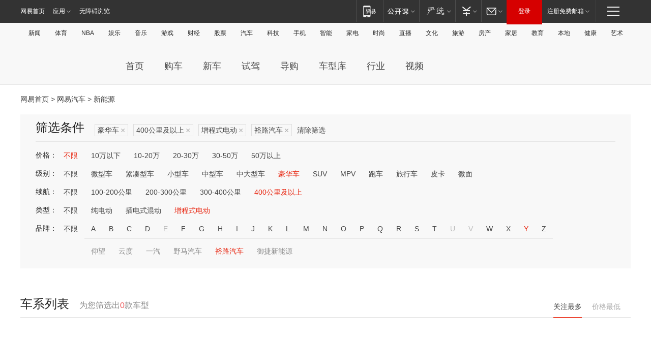

--- FILE ---
content_type: text/html;charset=GBK
request_url: http://product.auto.163.com/search_energy/brandName=18930@duration=above400@energy=zcse@type=luxury/
body_size: 13990
content:
<!DOCTYPE HTML>
<!--[if IE 6 ]> <html id="ne_wrap" class="ne_ua_ie6 ne_ua_ielte8"> <![endif]-->
<!--[if IE 7 ]> <html id="ne_wrap" class="ne_ua_ie7 ne_ua_ielte8"> <![endif]-->
<!--[if IE 8 ]> <html id="ne_wrap" class="ne_ua_ie8 ne_ua_ielte8"> <![endif]-->
<!--[if IE 9 ]> <html id="ne_wrap" class="ne_ua_ie9"> <![endif]-->
<!--[if (gte IE 10)|!(IE)]><!--> <html id="ne_wrap"> <!--<![endif]-->
<head>
    <meta charset="gbk">
    <title>新能源_网易汽车</title>
    <link rel="dns-prefetch" href="//static.ws.126.net">
    <meta name="keywords" content="汽车,汽车网,买车,购车,评测,导购,报价,对比,口碑,汽车报价,国产汽车,大众汽车,丰田汽车,本田汽车,日产汽车," />
    <meta name="description" content="网易汽车_易乐车生活:为您提供最新最全汽车导购,汽车报价,汽车图片,汽车行情,汽车试驾,汽车评测,是服务于购车人群的汽车资讯门户" />
    <script>!function(){window.isNs9=document.documentElement.className.indexOf('ns9')!=-1,nsClsName=' ns12';if(isNs9){return};if(/\?narrow/.test(location.search)||screen.width/10<128&&document.documentElement.clientWidth==screen.width){isNs9=true;nsClsName=' ns9';}document.documentElement.className+=nsClsName;}()</script>
<link href="https://static.ws.126.net/163/f2e/auto/auto.base.2021.css?v7" rel="stylesheet" />
<script src="//static.ws.126.net/163/frontend/libs/antanalysis.min.js"></script>
<script src="//static.ws.126.net/163/frontend/antnest/NTM-3LSDEVVJ-1.js" async="async"></script>
<script src="//static.ws.126.net/f2e/lib/js/ne.js"></script>
<script src="//static.ws.126.net/cnews/js/ntes_jslib_1.x.js" charset="gb2312"></script>
<link href="//static.ws.126.net/163/f2e/auto/product_pc/elec_search//static/css/elec_search.css?ipzgcq" rel="stylesheet"/>
</head>
<body>
<!-- 公共黑色顶部 -->
<!-- /special/ntes_common_model/nte_commonnav2019.html -->



<link rel="stylesheet" href="https://static.ws.126.net/163/f2e/commonnav2019/css/commonnav_headcss-fad753559b.css"/>
<!-- urs -->
<script _keep="true" src="https://urswebzj.nosdn.127.net/webzj_cdn101/message.js" type="text/javascript"></script>
<div class="ntes_nav_wrap" id="js_N_NTES_wrap">
  <div class="ntes-nav" id="js_N_nav">
    <div class="ntes-nav-main clearfix">
            <div class="c-fl" id="js_N_nav_left">
        <a class="ntes-nav-index-title ntes-nav-entry-wide c-fl" href="https://www.163.com/" title="网易首页">网易首页</a>
        <!-- 应用 -->
        <div class="js_N_navSelect ntes-nav-select ntes-nav-select-wide ntes-nav-app  c-fl">
          <a href="https://www.163.com/#f=topnav" class="ntes-nav-select-title ntes-nav-entry-bgblack JS_NTES_LOG_FE">应用
            <em class="ntes-nav-select-arr"></em>
          </a>
          <div class="ntes-nav-select-pop">
            <ul class="ntes-nav-select-list clearfix">
              <li>
                <a href="https://m.163.com/newsapp/#f=topnav">
                  <span>
                    <em class="ntes-nav-app-newsapp">网易新闻</em>
                  </span>
                </a>
              </li>
              <li>
                <a href="https://open.163.com/#f=topnav">
                  <span>
                    <em class="ntes-nav-app-open">网易公开课</em>
                  </span>
                </a>
              </li>
              <li>
                <a href="https://daxue.163.com/offline/download.html">
                  <span>
                    <em class="ntes-nav-app-gaokaozhiyuan">网易高考智愿</em>
                  </span>
                </a>
              </li>
              <li>
                <a href="https://hongcai.163.com/?from=pcsy-button">
                  <span>
                    <em class="ntes-nav-app-hongcai">网易红彩</em>
                  </span>
                </a>
              </li>
              <li>
                <a href="https://u.163.com/aosoutbdbd8">
                  <span>
                    <em class="ntes-nav-app-yanxuan">网易严选</em>
                  </span>
                </a>
              </li>
              <li>
                <a href="https://mail.163.com/client/dl.html?from=mail46">
                  <span>
                    <em class="ntes-nav-app-mail">邮箱大师</em>
                  </span>
                </a>
              </li>
              <li class="last">
                <a href="https://study.163.com/client/download.htm?from=163app&utm_source=163.com&utm_medium=web_app&utm_campaign=business">
                  <span>
                    <em class="ntes-nav-app-study">网易云课堂</em>
                  </span>
                </a>
              </li>
            </ul>
          </div>
        </div>
      </div>
      <div class="c-fr">
        <!-- 片段开始 -->
        <div class="ntes-nav-quick-navigation">
          <a rel="noreferrer"class="ntes-nav-quick-navigation-btn" id="js_N_ntes_nav_quick_navigation_btn" target="_self">
            <em>快速导航
              <span class="menu1"></span>
              <span class="menu2"></span>
              <span class="menu3"></span>
            </em>
          </a>
          <div class="ntes-quicknav-pop" id="js_N_ntes_quicknav_pop">
            <div class="ntes-quicknav-list">
              <div class="ntes-quicknav-content">
                <ul class="ntes-quicknav-column ntes-quicknav-column-1">
                  <li>
                    <h3>
                      <a href="https://news.163.com">新闻</a>
                    </h3>
                  </li>
                  <li>
                    <a href="https://news.163.com/domestic">国内</a>
                  </li>
                  <li>
                    <a href="https://news.163.com/world">国际</a>
                  </li>
                  <li>
                    <a href="https://view.163.com">评论</a>
                  </li>
                  <li>
                    <a href="https://war.163.com">军事</a>
                  </li>
                  <li>
                    <a href="https://news.163.com/special/wangsansanhome/">王三三</a>
                  </li>
                </ul>
                <ul class="ntes-quicknav-column ntes-quicknav-column-2">
                  <li>
                    <h3>
                      <a href="https://sports.163.com">体育</a>
                    </h3>
                  </li>
                  <li>
                    <a href="https://sports.163.com/nba">NBA</a>
                  </li>
                  <li>
                    <a href="https://sports.163.com/cba">CBA</a>
                  </li>
                  <li>
                    <a href="https://sports.163.com/allsports">综合</a>
                  </li>
                  <li>
                    <a href="https://sports.163.com/zc">中超</a>
                  </li>
                  <li>
                    <a href="https://sports.163.com/world">国际足球</a>
                  </li>
                  <li>
                    <a href="https://sports.163.com/yc">英超</a>
                  </li>
                  <li>
                    <a href="https://sports.163.com/xj">西甲</a>
                  </li>
                  <li>
                    <a href="https://sports.163.com/yj">意甲</a>
                  </li>
                </ul>
                <ul class="ntes-quicknav-column ntes-quicknav-column-3">
                  <li>
                    <h3>
                      <a href="https://ent.163.com">娱乐</a>
                    </h3>
                  </li>
                  <li>
                    <a href="https://ent.163.com/star">明星</a>
                  </li>
                  <li>
                    <a href="https://ent.163.com/photo">图片</a>
                  </li>
                  <li>
                    <a href="https://ent.163.com/movie">电影</a>
                  </li>
                  <li>
                    <a href="https://ent.163.com/tv">电视</a>
                  </li>
                  <li>
                    <a href="https://ent.163.com/music">音乐</a>
                  </li>
                  <li>
                    <a href="https://ent.163.com/special/gsbjb/">稿事编辑部</a>
                  </li>
                  <li>
                    <a href="https://ent.163.com/special/focus_ent/">娱乐FOCUS</a>
                  </li>
                </ul>
                <ul class="ntes-quicknav-column ntes-quicknav-column-4">
                  <li>
                    <h3>
                      <a href="https://money.163.com">财经</a>
                    </h3>
                  </li>
                  <li>
                    <a href="https://money.163.com/stock">股票</a>
                  </li>
                  <li>
                    <a href="http://quotes.money.163.com/stock">行情</a>
                  </li>
                  <li>
                    <a href="https://money.163.com/ipo">新股</a>
                  </li>
                  <li>
                    <a href="https://money.163.com/finance">金融</a>
                  </li>
                  <li>
                    <a href="https://money.163.com/fund">基金</a>
                  </li>
                  <li>
                    <a href="https://biz.163.com">商业</a>
                  </li>
                  <li>
                    <a href="https://money.163.com/licai">理财</a>
                  </li>
                </ul>
                <ul class="ntes-quicknav-column ntes-quicknav-column-5">
                  <li>
                    <h3>
                      <a href="https://auto.163.com">汽车</a>
                    </h3>
                  </li>
                  <li>
                    <a href="https://auto.163.com/buy">购车</a>
                  </li>
                  <li>
                    <a href="https://auto.163.com/depreciate">行情</a>
                  </li>
                  <li>
                    <a href="http://product.auto.163.com">车型库</a>
                  </li>
                  <li>
                    <a href="https://auto.163.com/elec">新能源</a>
                  </li>
                  <li>
                    <a href="https://auto.163.com/news">行业</a>
                  </li>
                </ul>
                <ul class="ntes-quicknav-column ntes-quicknav-column-6">
                  <li>
                    <h3>
                      <a href="https://tech.163.com">科技</a>
                    </h3>
                  </li>
                  <li>
                    <a href="https://tech.163.com/telecom/">通信</a>
                  </li>
                  <li>
                    <a href="https://tech.163.com/it">IT</a>
                  </li>
                  <li>
                    <a href="https://tech.163.com/internet">互联网</a>
                  </li>
                  <li>
                    <a href="https://tech.163.com/special/chzt">特别策划</a>
                  </li>
                  <li>
                    <a href="https://tech.163.com/smart/">网易智能</a>
                  </li>
                  <li>
                    <a href="https://hea.163.com/">家电</a>
                  </li>
                </ul>
                <ul class="ntes-quicknav-column ntes-quicknav-column-7">
                  <li>
                    <h3>
                      <a href="https://fashion.163.com">时尚</a>
                    </h3>
                  </li>
                  <li>
                    <a href="https://baby.163.com">亲子</a>
                  </li>
                  <li>
                    <a href="https://fashion.163.com/art">艺术</a>
                  </li>
                </ul>
                <ul class="ntes-quicknav-column ntes-quicknav-column-8">
                  <li>
                    <h3>
                      <a href="https://mobile.163.com">手机</a>
                      <span>/</span>
                      <a href="https://digi.163.com/">数码</a>
                    </h3>
                  </li>
                  <li>
                    <a href="https://tech.163.com/special/ydhlw">移动互联网</a>
                  </li>
                  <li>
                    <a href="https://mobile.163.com/special/jqkj_list/">惊奇科技</a>
                  </li>
                  <li>
                    <a href="https://mobile.163.com/special/cpshi_list/">易评机</a>
                  </li>
                </ul>
                <ul class="ntes-quicknav-column ntes-quicknav-column-9">
                  <li>
                    <h3>
                      <a href="https://house.163.com">房产</a>
                      <span>/</span>
                      <a href="https://home.163.com">家居</a>
                    </h3>
                  </li>
                  <li>
                    <a href="https://bj.house.163.com">北京房产</a>
                  </li>
                  <li>
                    <a href="https://sh.house.163.com">上海房产</a>
                  </li>
                  <li>
                    <a href="https://gz.house.163.com">广州房产</a>
                  </li>
                  <li>
                    <a href="https://house.163.com/city">全部分站</a>
                  </li>
                  <li>
                    <a href="https://xf.house.163.com">楼盘库</a>
                  </li>
                  <li>
                    <a href="https://home.163.com/jiaju/">家具</a>
                  </li>
                  <li>
                    <a href="https://home.163.com/weiyu/">卫浴</a>
                  </li>
                </ul>
                <ul class="ntes-quicknav-column ntes-quicknav-column-10">
                  <li>
                    <h3>
                      <a href="https://travel.163.com">旅游</a>
                    </h3>
                  </li>
                  <li>
                    <a href="https://travel.163.com/outdoor">自驾露营</a>
                  </li>
                  <li>
                    <a href="https://travel.163.com/food">美食</a>
                  </li>
                </ul>
                <ul class="ntes-quicknav-column ntes-quicknav-column-11">
                  <li>
                    <h3>
                      <a href="https://edu.163.com">教育</a>
                    </h3>
                  </li>
                  <li>
                    <a href="https://edu.163.com/yimin">移民</a>
                  </li>
                  <li>
                    <a href="https://edu.163.com/liuxue">留学</a>
                  </li>
                  <li>
                    <a href="https://edu.163.com/en">外语</a>
                  </li>
                  <li>
                    <a href="https://edu.163.com/gaokao">高考</a>
                  </li>
                </ul>
                <div class="ntes-nav-sitemap">
                  <a href="https://sitemap.163.com/">
                    <i></i>查看网易地图</a>
                </div>
              </div>
            </div>
          </div>
        </div>
        <div class="c-fr">
          <div class="c-fl" id="js_N_navLoginBefore">
            <div id="js_N_navHighlight" class="js_loginframe ntes-nav-login ntes-nav-login-normal">
              <a href="https://reg.163.com/" class="ntes-nav-login-title" id="js_N_nav_login_title">登录</a>
              <div class="ntes-nav-loginframe-pop" id="js_N_login_wrap">
                <!--加载登陆组件-->
              </div>
            </div>
            <div class="js_N_navSelect ntes-nav-select ntes-nav-select-wide  JS_NTES_LOG_FE c-fl">
              <a class="ntes-nav-select-title ntes-nav-select-title-register" href="https://mail.163.com/register/index.htm?from=163navi&regPage=163">注册免费邮箱
                <em class="ntes-nav-select-arr"></em>
              </a>
              <div class="ntes-nav-select-pop">
                <ul class="ntes-nav-select-list clearfix" style="width:210px;">
                  <li>
                    <a href="https://reg1.vip.163.com/newReg1/reg?from=new_topnav&utm_source=new_topnav">
                      <span style="width:190px;">注册VIP邮箱（特权邮箱，付费）</span>
                    </a>
                  </li>
                  <li class="last JS_NTES_LOG_FE">
                    <a href="https://mail.163.com/client/dl.html?from=mail46">
                      <span style="width:190px;">免费下载网易官方手机邮箱应用</span>
                    </a>
                  </li>
                </ul>
              </div>
            </div>
          </div>
          <div class="c-fl" id="js_N_navLoginAfter" style="display:none">
            <div id="js_N_logined_warp" class="js_N_navSelect ntes-nav-select ntes-nav-logined JS_NTES_LOG_FE">
              <a class="ntes-nav-select-title ntes-nav-logined-userinfo">
                <span id="js_N_navUsername" class="ntes-nav-logined-username"></span>
                <em class="ntes-nav-select-arr"></em>
              </a>
              <div id="js_login_suggest_wrap" class="ntes-nav-select-pop">
                <ul id="js_logined_suggest" class="ntes-nav-select-list clearfix"></ul>
              </div>
            </div>
            <a class="ntes-nav-entry-wide c-fl" target="_self" id="js_N_navLogout">安全退出</a>
          </div>
        </div>
        <ul class="ntes-nav-inside">
          <li>
            <div class="js_N_navSelect ntes-nav-select c-fl">
              <a href="https://www.163.com/newsapp/#f=163nav" class="ntes-nav-mobile-title ntes-nav-entry-bgblack">
                <em class="ntes-nav-entry-mobile">移动端</em>
              </a>
              <div class="qrcode-img">
                <a href="https://www.163.com/newsapp/#f=163nav">
                  <img src="//static.ws.126.net/f2e/include/common_nav/images/topapp.jpg">
                </a>
              </div>
            </div>
          </li>
          <li>
            <div class="js_N_navSelect ntes-nav-select c-fl">
              <a id="js_love_url" href="https://open.163.com/#ftopnav0" class="ntes-nav-select-title ntes-nav-select-title-huatian ntes-nav-entry-bgblack">
                <em class="ntes-nav-entry-huatian">网易公开课</em>
                <em class="ntes-nav-select-arr"></em>
                <span class="ntes-nav-msg">
                  <em class="ntes-nav-msg-num"></em>
                </span>
              </a>
              <div class="ntes-nav-select-pop ntes-nav-select-pop-huatian">
                <ul class="ntes-nav-select-list clearfix">
                  <li>
                    <a href="https://open.163.com/ted/#ftopnav1">
                      <span>TED</span>
                    </a>
                  </li>
                  <li>
                    <a href="https://open.163.com/cuvocw/#ftopnav2">
                      <span>中国大学视频公开课</span>
                    </a>
                  </li>
                  <li>
                    <a href="https://open.163.com/ocw/#ftopnav3">
                      <span>国际名校公开课</span>
                    </a>
                  </li>
                  <li>
                    <a href="https://open.163.com/appreciation/#ftopnav4">
                      <span>赏课·纪录片</span>
                    </a>
                  </li>
                  <li>
                    <a href="https://vip.open.163.com/#ftopnav5">
                      <span>付费精品课程</span>
                    </a>
                  </li>
                  <li>
                    <a href="https://open.163.com/special/School/beida.html#ftopnav6">
                      <span>北京大学公开课</span>
                    </a>
                  </li>
                  <li class="last">
                    <a href="https://open.163.com/newview/movie/courseintro?newurl=ME7HSJR07#ftopnav7">
                      <span>英语课程学习</span>
                    </a>
                  </li>
                </ul>
              </div>
            </div>
          </li>
          <li>
            <div class="js_N_navSelect ntes-nav-select c-fl">
              <a id="js_lofter_icon_url" href="https://you.163.com/?from=web_fc_menhu_xinrukou_1" class="ntes-nav-select-title ntes-nav-select-title-lofter ntes-nav-entry-bgblack">
                <em class="ntes-nav-entry-lofter">网易严选</em>
                <em class="ntes-nav-select-arr"></em>
                <span class="ntes-nav-msg" id="js_N_navLofterMsg">
                  <em class="ntes-nav-msg-num"></em>
                </span>
              </a>
              <div class="ntes-nav-select-pop ntes-nav-select-pop-lofter">
                <ul id="js_lofter_pop_url" class="ntes-nav-select-list clearfix">
                  <li>
                    <a href="https://act.you.163.com/act/pub/ABuyLQKNmKmK.html?from=out_ynzy_xinrukou_2">
                      <span>新人特价</span>
                    </a>
                  </li>
                  <li>
                    <a href="https://you.163.com/topic/v1/pub/Pew1KBH9Au.html?from=out_ynzy_xinrukou_3">
                      <span>9.9专区</span>
                    </a>
                  </li>
                  <li>
                    <a href="https://you.163.com/item/newItemRank?from=out_ynzy_xinrukou_4">
                      <span>新品热卖</span>
                    </a>
                  </li>
                  <li>
                    <a href="https://you.163.com/item/recommend?from=out_ynzy_xinrukou_5">
                      <span>人气好物</span>
                    </a>
                  </li>
                  <li>
                    <a href="https://you.163.com/item/list?categoryId=1005000&from=out_ynzy_xinrukou_7">
                      <span>居家生活</span>
                    </a>
                  </li>
                  <li>
                    <a href="https://you.163.com/item/list?categoryId=1010000&from=out_ynzy_xinrukou_8">
                      <span>服饰鞋包</span>
                    </a>
                  </li>
                  <li>
                    <a href="https://you.163.com/item/list?categoryId=1011000&from=out_ynzy_xinrukou_9">
                      <span>母婴亲子</span>
                    </a>
                  </li>
                  <li class="last">
                    <a href="https://you.163.com/item/list?categoryId=1005002&from=out_ynzy_xinrukou_10">
                      <span>美食酒水</span>
                    </a>
                  </li>
                </ul>
              </div>
            </div>
          </li>
          <li>
            <div class="js_N_navSelect ntes-nav-select c-fl">
              <a href="https://ecard.163.com/" class="ntes-nav-select-title
        ntes-nav-select-title-money ntes-nav-entry-bgblack">
                <em class="ntes-nav-entry-money">支付</em>
                <em class="ntes-nav-select-arr"></em>
              </a>
              <div class="ntes-nav-select-pop ntes-nav-select-pop-temp">
                <ul class="ntes-nav-select-list clearfix">
                  <li>
                    <a href="https://ecard.163.com/#f=topnav">
                      <span>一卡通充值</span>
                    </a>
                  </li>
                  <li>
                    <a href="https://ecard.163.com/script/index#f=topnav">
                      <span>一卡通购买</span>
                    </a>
                  </li>
                  <li>
                    <a href="https://epay.163.com/">
                      <span>我的网易支付</span>
                    </a>
                  </li>
                  <li>
                    <a href="https://3c.163.com/?from=wangyimenhu16">
                      <span>网易智造</span>
                    </a>
                  </li>
                  <li class="last">
                    <a href="https://globalpay.163.com/home">
                      <span>网易跨境支付</span>
                    </a>
                  </li>
                </ul>
              </div>
            </div>
          </li>
          <li>
            <div class="js_N_navSelect ntes-nav-select c-fl">
              <a id="js_mail_url" rel="noreferrer"class="ntes-nav-select-title
        ntes-nav-select-title-mail ntes-nav-entry-bgblack">
                <em class="ntes-nav-entry-mail">邮箱</em>
                <em class="ntes-nav-select-arr"></em>
                <span class="ntes-nav-msg" id="js_N_navMailMsg">
                  <em class="ntes-nav-msg-num" id="js_N_navMailMsgNum"></em>
                </span>
              </a>
              <div class="ntes-nav-select-pop ntes-nav-select-pop-mail">
                <ul class="ntes-nav-select-list clearfix">
                  <li>
                    <a href="https://email.163.com/#f=topnav">
                      <span>免费邮箱</span>
                    </a>
                  </li>
                  <li>
                    <a href="https://vipmail.163.com/#f=topnav">
                      <span>VIP邮箱</span>
                    </a>
                  </li>
                  <li>
                    <a href="https://qiye.163.com/?from=NetEase163top">
                      <span>企业邮箱</span>
                    </a>
                  </li>
                  <li>
                    <a href="https://mail.163.com/register/index.htm?from=ntes_nav&regPage=163">
                      <span>免费注册</span>
                    </a>
                  </li>
                  <li class="last">
                    <a href="https://mail.163.com/dashi/dlpro.html?from=mail46">
                      <span>客户端下载</span>
                    </a>
                  </li>
                </ul>
              </div>
            </div>
          </li>
        </ul>
      </div>
    </div>
  </div>
</div>
<script src="https://static.ws.126.net/163/f2e/commonnav2019/js/commonnav_headjs-d6073b0f5a.js"></script>


<div class="auto_header">
	<div class="container">
		<!-- 公共二级导航 -->
		<!-- /special/ntes_common_model/site_subnav2019.html -->

<div class="N-nav-channel JS_NTES_LOG_FE" data-module-name="xwwzy_11_headdaohang">
    <a class="first" href="https://news.163.com/">新闻</a><a href="https://sports.163.com/">体育</a><a href="https://sports.163.com/nba/">NBA</a><a href="https://ent.163.com/">娱乐</a><a href="https://ent.163.com/music/">音乐</a><a href="https://tech.163.com/game/">游戏</a><a href="https://money.163.com/">财经</a><a href="https://money.163.com/stock/">股票</a><a id="_link_auto" href="https://auto.163.com/">汽车</a><a href="https://tech.163.com/">科技</a><a href="https://mobile.163.com/">手机</a><a href="https://tech.163.com/smart/">智能</a><a href="https://hea.163.com/">家电</a><a href="https://fashion.163.com/">时尚</a><a href="https://v.163.com/">直播</a><a href="https://culture.163.com/">文化</a><a href="https://travel.163.com/">旅游</a><a id="houseUrl" href="https://house.163.com/">房产</a><a href="https://home.163.com/" id="homeUrl">家居</a><a href="https://edu.163.com/">教育</a><a id="_link_game" href="https://news.163.com/">本地</a><a href="https://jiankang.163.com/">健康</a><a class="last" href="https://art.163.com/">艺术</a>
</div>
<!-- 游戏替换为本地，并定向 0310-->
<!-- 配置定向城市 -->
<script type="text/javascript" _keep="true">
var HouseNavBendiTxt = {
    "province": [
        {
            "name": "北京市",
            "shortName": "北京",
            "url":"https://bj.news.163.com/"
        },
        {
            "name": "上海市",
            "shortName": "上海",
            "url":"https://sh.news.163.com/"
        },
        {
            "name": "天津市",
            "shortName": "天津",
            "url":"https://tj.news.163.com/"
        },
        {
            "name": "广东省",
            "shortName": "广东",
            "url":"https://gd.news.163.com/"
        },
        {
            "name": "江苏省",
            "shortName": "江苏",
            "url":"https://js.news.163.com/"
        },
        {
            "name": "浙江省",
            "shortName": "浙江",
            "url":"https://zj.news.163.com/"
        },
        {
            "name": "四川省",
            "shortName": "四川",
            "url":"https://sc.news.163.com/"
        },
        {
            "name": "黑龙江省",
            "shortName": "黑龙江",
            "url":"https://hlj.news.163.com/"
        },
        {
            "name": "吉林省",
            "shortName": "吉林",
            "url":"https://jl.news.163.com/"
        },
        {
            "name": "辽宁省",
            "shortName": "辽宁",
            "url":"https://liaoning.news.163.com/"
        },
        {
            "name": "内蒙古自治区",
            "shortName": "内蒙古",
            "url":"https://hhht.news.163.com/"
        },
        {
            "name": "河北省",
            "shortName": "河北",
            "url":"https://hebei.news.163.com/"
        },
        {
            "name": "河南省",
            "shortName": "河南",
            "url":"https://henan.163.com/"
        },
        {
            "name": "山东省",
            "shortName": "山东",
            "url":"https://sd.news.163.com/"
        },
        {
            "name": "陕西省",
            "shortName": "陕西",
            "url":"https://shanxi.news.163.com/"
        },
        {
            "name": "甘肃省",
            "shortName": "甘肃",
            "url":"https://gs.news.163.com/"
        },
        {
            "name": "宁夏回族自治区",
            "shortName": "宁夏",
            "url":"https://ningxia.news.163.com/"
        },
        {
            "name": "新疆维吾尔自治区",
            "shortName": "新疆",
            "url":"https://xj.news.163.com/"
        },
        {
            "name": "安徽省",
            "shortName": "安徽",
            "url":"https://ah.news.163.com/"
        },
        {
            "name": "福建省",
            "shortName": "福建",
            "url":"https://fj.news.163.com/"
        },
        {
            "name": "广西壮族自治区",
            "shortName": "广西",
            "url":"https://gx.news.163.com/"
        },
        {
            "name": "重庆市",
            "shortName": "重庆",
            "url":"https://chongqing.163.com/"
        },
        {
            "name": "湖北省",
            "shortName": "湖北",
            "url":"https://hb.news.163.com/"
        },
        {
            "name": "江西省",
            "shortName": "江西",
            "url":"https://jx.news.163.com/"
        },
        {
            "name": "海南省",
            "shortName": "海南",
            "url":"https://hn.news.163.com/"
        },
        {
            "name": "贵州省",
            "shortName": "贵州",
            "url":"https://gz.news.163.com/"
        },
        {
            "name": "云南省",
            "shortName": "云南",
            "url":"https://yn.news.163.com/"
        },
        {
            "name": "山西省",
            "shortName": "山西",
            "url":"https://sx.news.163.com"
        },
        {
            "name": "西藏自治区",
            "shortName": "北京",
            "url":"https://bj.news.163.com/"
        },
        {
            "name": "香港特别行政区",
            "shortName": "广东",
            "url":"https://gd.news.163.com/"
        },
        {
            "name": "澳门特别行政区",
            "shortName": "广东",
            "url":"https://gd.news.163.com/"
        },
        {
            "name": "台湾省",
            "shortName": "广东",
            "url":"https://gd.news.163.com/"
        },
        {
            "name": "天津市",
            "shortName": "北京",
            "url":"https://bj.news.163.com/"
        },
        {
            "name": "青海省",
            "shortName": "北京",
            "url":"https://bj.news.163.com/"
        }
    ],
    "city": [
        {
            "name": "大连市",
            "shortName": "大连",
            "url":"https://dl.news.163.com"
        },
        {
            "name": "青岛市",
            "shortName": "青岛",
            "url":"https://qingdao.news.163.com"
        },
        {
            "name": "宁波市",
            "shortName": "宁波",
            "url":"https://zj.news.163.com/ningbo/"
        },
        {
            "name": "厦门市",
            "shortName": "厦门",
            "url":"https://xiamen.news.163.com"
        },
        {
            "name": "深圳市",
            "shortName": "深圳",
            "url":"https://shenzhen.news.163.com/"
        }
    ],
    "defalt": {
            "name": "",
            "shortName": "本地",
            "url":"https://news.163.com/"
        }
};
</script>
<script type="text/javascript" _keep="true">
            (function(){
                //本地设置定向省份
                function setBendiName(){
                    var js_nav_bendi = document.getElementById("_link_game");
                    var cityname = "";
                    var cityurl = "";
                    var _loc = window.localAddress;
                    if(!js_nav_bendi)
                        return;
                    if(HouseNavBendiTxt.city && _loc){
                        var citylist = HouseNavBendiTxt.city;
                        var localcity = _loc.city;
                        for(var i=0;i<citylist.length;i++){
                            if(citylist[i].name.indexOf(localcity) != -1){
                                cityname = citylist[i].shortName;
                                cityurl = citylist[i].url;
                                break;
                            }
                        }
                    }
                    if(cityname == "" && cityurl == "" && HouseNavBendiTxt.province && _loc){
                        var provincelist = HouseNavBendiTxt.province;
                        var localprovince = _loc.province;
                        for(var i=0;i<provincelist.length;i++){
                            if(provincelist[i].name.indexOf(localprovince) != -1){
                                cityname = provincelist[i].shortName;
                                cityurl = provincelist[i].url;
                                break;
                            }
                        }
                    }
                    if(js_nav_bendi && cityname != "" && cityurl != ""){
                        js_nav_bendi.innerHTML = cityname;
                        js_nav_bendi.href = cityurl;
                    }
                    if(js_nav_bendi && cityname == "" && cityurl == ""){
                        js_nav_bendi.innerHTML = "本地";
                        js_nav_bendi.href = "https://news.163.com";
                    }
                }
                
                if(window.HouseNavBendiTxt && window.NTESCommonNavigator){
                    var utils = NTESCommonNavigator.utils;
                    utils.jsonp("https://ipservice.ws.126.net/locate/api/getLocByIp", {}, function(res){
                        if(res && res.result){
                            window.localAddress = res.result;
                            setBendiName();
                        }
                    });
                }
            })();
        </script>

		<!-- LOGO、搜索 -->
		<!-- <div class="auto-channel clearfix">
			<div class="auto_logo">
				<a href="https://auto.163.com/" title="网易汽车">网易汽车</a>
			</div> -->
			<!--include virtual="/auto_pc_common/auto_search.html" -->
		<!-- </div> -->

		<!-- 频道导航 -->
		<script>var currentNav = '新能源';</script>
		<!-- /special/sp/2016channel_menu.html -->

<div class="auto-nav">
  <div class="auto-logo"><img src="https://fps-pro.ws.126.net/fps-pro/frontends/auto_index_2025/index/images/auto_logo.png" alt="" /></div>
  <ul class="auto-nav-list">
    <li class="nav-item "><a href="https://auto.163.com/">首页</a></li>
    <li class="nav-item "><a href="https://auto.163.com/buy">购车</a></li>
    <li class="nav-item "><a href="https://auto.163.com/newcar">新车</a></li>
    <li class="nav-item "><a href="https://auto.163.com/test">试驾</a></li>
    <li class="nav-item "><a href="https://auto.163.com/guide">导购</a></li>
    <li class="nav-item "><a href="https://product.auto.163.com/#DQ2001">车型库</a></li>
    <li class="nav-item "><a href="https://auto.163.com/news">行业</a></li>
    <li class="nav-item "><a href="https://auto.163.com/video">视频</a></li>
  </ul>
</div>
<style>
  .auto-nav {
    width: 1200px;
    height: 36px;
    margin: 26px auto 18px auto;
  }
  .auto-nav .auto-logo {
    float: left;
    width: 167px;
    height: 36px;
  }
  .auto-nav .auto-logo img {
    background: transparent;
    width: 100%;
    height: 100%;
  }
  .auto-nav .auto-nav-list {
    float: left;
    margin-left: 20px;
  }
  .auto-nav .auto-nav-list .nav-item {
    float: left;
  }
  .auto-nav .auto-nav-list .nav-item a {
    display: block;
    padding: 0 20px;
    font-size: 18px;
    line-height: 36px;
    font-weight: 400;
    color: #4e4e4e;
	text-decoration: none;
  }
  .auto-nav .auto-nav-list .nav-item:hover a {
    background-color: #eee;
  }
  .auto-nav .auto-nav-list .nav-item.active a {
    color: #e10000;
  }
  .auto-nav .auto-nav-list .nav-item a.active {
    color: #e10000;
  }
</style>

<script>
	(function($){
		if($==undefined) return;
		var curNav = window['currentNav'];
		var tagA = $('.auto-nav .nav-item a');

		for (var i = 0; i < tagA.length; i++) {
			if(tagA[i].hostname=='auto.163.com') continue;
			if(curNav){
				if(tagA[i].innerHTML==curNav){
					$(tagA[i]).addClass('active');
					break;
				}
				continue;
			}
			if(tagA[i].hostname==location.hostname && location.pathname.indexOf(tagA[i].pathname)!=-1){
				$(tagA[i]).addClass('active');
				break;
			}
		}
	})(window['jQuery']||window['NE']);
</script>
	</div>
</div>

<div class="container clearfix">
    <!--  -->

    <!-- 面包屑 -->
    <div class="auto-cur-location">
        <a href="https://www.163.com/" title="网易首页">网易首页</a> &gt;
        <a href="https://auto.163.com/" title="网易汽车">网易汽车</a> &gt; 新能源
    </div>

    <!-- 筛选条件 -->
	<div class="search-box">
    <div class="hd">
        <p class="c-t">筛选条件</p>
        <div class="c-tag">
            <dl>
                                 <dd class="clearfix">                      
                                                    <a href="/search_energy/brandName=18930@duration=above400@energy=zcse/">豪华车<span>×</span></a>
                                                    <a href="/search_energy/brandName=18930@energy=zcse@type=luxury/">400公里及以上<span>×</span></a>
                                                    <a href="/search_energy/brandName=18930@duration=above400@type=luxury/">增程式电动<span>×</span></a>
                                                    <a href="/search_energy/duration=above400@energy=zcse@type=luxury/">裕路汽车<span>×</span></a>
                                                <a class="empty" href="/search_energy/">清除筛选</a>
                 </dd>
                            </dl>
        </div>

        
    </div>

    <!-- 列表 -->
    <div class="bd j-search-bd">
        <input type="hidden" value="" id="j-search-price">
        <input type="hidden" value="luxury" id="j-search-type">
        <input type="hidden" value="above400" id="j-search-duration">        
        <input type="hidden" value="zcse" id="j-search-energy">
        <input type="hidden" value="18930" id="j-search-brandName">
                        <dl>
            <dt>价格：</dt>
            <dd class="clearfix">            	
                            <a href="/search_energy/brandName=18930@duration=above400@energy=zcse@type=luxury/" class="active">不限</a>
                            <a href="/search_energy/brandName=18930@duration=above400@energy=zcse@price=below10@type=luxury/" >10万以下</a>
                            <a href="/search_energy/brandName=18930@duration=above400@energy=zcse@price=10-20@type=luxury/" >10-20万</a>
                            <a href="/search_energy/brandName=18930@duration=above400@energy=zcse@price=20-30@type=luxury/" >20-30万</a>
                            <a href="/search_energy/brandName=18930@duration=above400@energy=zcse@price=30-50@type=luxury/" >30-50万</a>
                            <a href="/search_energy/brandName=18930@duration=above400@energy=zcse@price=above50@type=luxury/" >50万以上</a>
                        </dd>
        </dl>
                              <dl>
            <dt>级别：</dt>
            <dd class="clearfix">            	
                            <a href="/search_energy/brandName=18930@duration=above400@energy=zcse/" >不限</a>
                            <a href="/search_energy/brandName=18930@duration=above400@energy=zcse@type=mini/" >微型车</a>
                            <a href="/search_energy/brandName=18930@duration=above400@energy=zcse@type=compact/" >紧凑型车</a>
                            <a href="/search_energy/brandName=18930@duration=above400@energy=zcse@type=smart/" >小型车</a>
                            <a href="/search_energy/brandName=18930@duration=above400@energy=zcse@type=middle/" >中型车</a>
                            <a href="/search_energy/brandName=18930@duration=above400@energy=zcse@type=large/" >中大型车</a>
                            <a href="/search_energy/brandName=18930@duration=above400@energy=zcse@type=luxury/" class="active">豪华车</a>
                            <a href="/search_energy/brandName=18930@duration=above400@energy=zcse@type=suv/" >SUV</a>
                            <a href="/search_energy/brandName=18930@duration=above400@energy=zcse@type=mpv/" >MPV</a>
                            <a href="/search_energy/brandName=18930@duration=above400@energy=zcse@type=race/" >跑车</a>
                            <a href="/search_energy/brandName=18930@duration=above400@energy=zcse@type=trav/" >旅行车</a>
                            <a href="/search_energy/brandName=18930@duration=above400@energy=zcse@type=pcar/" >皮卡</a>
                            <a href="/search_energy/brandName=18930@duration=above400@energy=zcse@type=mb/" >微面</a>
                        </dd>
        </dl>
                              <dl>
            <dt>续航：</dt>
            <dd class="clearfix">            	
                            <a href="/search_energy/brandName=18930@energy=zcse@type=luxury/" >不限</a>
                            <a href="/search_energy/brandName=18930@duration=100-200@energy=zcse@type=luxury/" >100-200公里</a>
                            <a href="/search_energy/brandName=18930@duration=200-300@energy=zcse@type=luxury/" >200-300公里</a>
                            <a href="/search_energy/brandName=18930@duration=300-400@energy=zcse@type=luxury/" >300-400公里</a>
                            <a href="/search_energy/brandName=18930@duration=above400@energy=zcse@type=luxury/" class="active">400公里及以上</a>
                        </dd>
        </dl>
                              <dl>
            <dt>类型：</dt>
            <dd class="clearfix">            	
                            <a href="/search_energy/brandName=18930@duration=above400@type=luxury/" >不限</a>
                            <a href="/search_energy/brandName=18930@duration=above400@energy=electric@type=luxury/" >纯电动</a>
                            <a href="/search_energy/brandName=18930@duration=above400@energy=plugh@type=luxury/" >插电式混动</a>
                            <a href="/search_energy/brandName=18930@duration=above400@energy=zcse@type=luxury/" class="active">增程式电动</a>
                        </dd>
        </dl>
                              <dl>
            <dt>品牌：</dt>
            <dd class="clearfix">
            	                <a  href="/search_energy/duration=above400@energy=zcse@type=luxury/" >不限</a>                
                                <div class="a-list">
                    <div class="btn-letter">
                                        <a id="A" >A</a>
                                        <a id="B" >B</a>
                                        <a id="C" >C</a>
                                        <a id="D" >D</a>
                                        <a id="E"                         class="disable"
                    >E</a>
                                        <a id="F" >F</a>
                                        <a id="G" >G</a>
                                        <a id="H" >H</a>
                                        <a id="I" >I</a>
                                        <a id="J" >J</a>
                                        <a id="K" >K</a>
                                        <a id="L" >L</a>
                                        <a id="M" >M</a>
                                        <a id="N" >N</a>
                                        <a id="O" >O</a>
                                        <a id="P" >P</a>
                                        <a id="Q" >Q</a>
                                        <a id="R" >R</a>
                                        <a id="S" >S</a>
                                        <a id="T" >T</a>
                                        <a id="U"                         class="disable"
                    >U</a>
                                        <a id="V"                         class="disable"
                    >V</a>
                                        <a id="W" >W</a>
                                        <a id="X" >X</a>
                                        <a id="Y"                         class="active"
                    >Y</a>
                                        <a id="Z" >Z</a>
                                        </div>                                    
                    <div class="letter-cont">
                                                                        	<div class="item">
                                                                             <a href="/search_energy/brandName=20256@duration=above400@energy=zcse@type=luxury/" >AITO</a>                             
                                                     <a href="/search_energy/brandName=1685@duration=above400@energy=zcse@type=luxury/" >奥迪</a>                             
                                                     <a href="/search_energy/brandName=19021@duration=above400@energy=zcse@type=luxury/" >埃安</a>                             
                                                     <a href="/search_energy/brandName=19106@duration=above400@energy=zcse@type=luxury/" >爱驰</a>                             
                                                     <a href="/search_energy/brandName=20277@duration=above400@energy=zcse@type=luxury/" >阿维塔</a>                             
                                                     <a href="/search_energy/brandName=1684@duration=above400@energy=zcse@type=luxury/" >阿斯顿·马丁</a>                             
                                                     <a href="/search_energy/brandName=18719@duration=above400@energy=zcse@type=luxury/" >ARCFOX极狐</a>                             
                                                     <a href="/search_energy/brandName=18791@duration=above400@energy=zcse@type=luxury/" >艾康尼克</a>                             
                                                </div>                         
                                                                        	<div class="item">
                                                                             <a href="/search_energy/brandName=1694@duration=above400@energy=zcse@type=luxury/" >奔驰</a>                             
                                                     <a href="/search_energy/brandName=1686@duration=above400@energy=zcse@type=luxury/" >宝马</a>                             
                                                     <a href="/search_energy/brandName=15231@duration=above400@energy=zcse@type=luxury/" >宝骏</a>                             
                                                     <a href="/search_energy/brandName=1693@duration=above400@energy=zcse@type=luxury/" >保时捷</a>                             
                                                     <a href="/search_energy/brandName=1690@duration=above400@energy=zcse@type=luxury/" >别克</a>                             
                                                     <a href="/search_energy/brandName=1688@duration=above400@energy=zcse@type=luxury/" >本田</a>                             
                                                     <a href="/search_energy/brandName=1689@duration=above400@energy=zcse@type=luxury/" >标致</a>                             
                                                     <a href="/search_energy/brandName=1687@duration=above400@energy=zcse@type=luxury/" >奔腾</a>                             
                                                     <a href="/search_energy/brandName=18326@duration=above400@energy=zcse@type=luxury/" >宝沃</a>                             
                                                     <a href="/search_energy/brandName=1654@duration=above400@energy=zcse@type=luxury/" >比亚迪</a>                             
                                                     <a href="/search_energy/brandName=1691@duration=above400@energy=zcse@type=luxury/" >宾利</a>                             
                                                     <a href="/search_energy/brandName=16890@duration=above400@energy=zcse@type=luxury/" >北京汽车</a>                             
                                                     <a href="/search_energy/brandName=17951@duration=above400@energy=zcse@type=luxury/" >北汽新能源</a>                             
                                                     <a href="/search_energy/brandName=10096@duration=above400@energy=zcse@type=luxury/" >北汽制造</a>                             
                                                     <a href="/search_energy/brandName=1675@duration=above400@energy=zcse@type=luxury/" >北汽昌河</a>                             
                                                     <a href="/search_energy/brandName=16329@duration=above400@energy=zcse@type=luxury/" >北汽威旺</a>                             
                                                     <a href="/search_energy/brandName=19258@duration=above400@energy=zcse@type=luxury/" >北京清行</a>                             
                                                     <a href="/search_energy/brandName=16301@duration=above400@energy=zcse@type=luxury/" >宝马i</a>                             
                                                </div>                         
                                                                        	<div class="item">
                                                                             <a href="/search_energy/brandName=1653@duration=above400@energy=zcse@type=luxury/" >长城</a>                             
                                                     <a href="/search_energy/brandName=1695@duration=above400@energy=zcse@type=luxury/" >长安</a>                             
                                                     <a href="/search_energy/brandName=20316@duration=above400@energy=zcse@type=luxury/" >长安深蓝</a>                             
                                                     <a href="/search_energy/brandName=19620@duration=above400@energy=zcse@type=luxury/" >长安新能源</a>                             
                                                     <a href="/search_energy/brandName=16159@duration=above400@energy=zcse@type=luxury/" >长安欧尚</a>                             
                                                     <a href="/search_energy/brandName=18849@duration=above400@energy=zcse@type=luxury/" >长安凯程</a>                             
                                                     <a href="/search_energy/brandName=20092@duration=above400@energy=zcse@type=luxury/" >创维汽车</a>                             
                                                     <a href="/search_energy/brandName=18057@duration=above400@energy=zcse@type=luxury/" >成功</a>                             
                                                     <a href="/search_energy/brandName=20494@duration=above400@energy=zcse@type=luxury/" >长安启源</a>                             
                                                </div>                         
                                                                        	<div class="item">
                                                                             <a href="/search_energy/brandName=16658@duration=above400@energy=zcse@type=luxury/" >DS</a>                             
                                                     <a href="/search_energy/brandName=1698@duration=above400@energy=zcse@type=luxury/" >大众</a>                             
                                                     <a href="/search_energy/brandName=1662@duration=above400@energy=zcse@type=luxury/" >东南</a>                             
                                                     <a href="/search_energy/brandName=1700@duration=above400@energy=zcse@type=luxury/" >东风</a>                             
                                                     <a href="/search_energy/brandName=16019@duration=above400@energy=zcse@type=luxury/" >东风日产启辰</a>                             
                                                     <a href="/search_energy/brandName=4888@duration=above400@energy=zcse@type=luxury/" >东风风神</a>                             
                                                     <a href="/search_energy/brandName=16619@duration=above400@energy=zcse@type=luxury/" >东风风行</a>                             
                                                     <a href="/search_energy/brandName=18490@duration=above400@energy=zcse@type=luxury/" >东风风光</a>                             
                                                     <a href="/search_energy/brandName=18217@duration=above400@energy=zcse@type=luxury/" >东风小康</a>                             
                                                     <a href="/search_energy/brandName=19417@duration=above400@energy=zcse@type=luxury/" >东风富康</a>                             
                                                     <a href="/search_energy/brandName=20311@duration=above400@energy=zcse@type=luxury/" >东风纳米</a>                             
                                                     <a href="/search_energy/brandName=20034@duration=above400@energy=zcse@type=luxury/" >大运汽车</a>                             
                                                     <a href="/search_energy/brandName=20166@duration=above400@energy=zcse@type=luxury/" >电动屋</a>                             
                                                     <a href="/search_energy/brandName=18961@duration=above400@energy=zcse@type=luxury/" >电咖</a>                             
                                                     <a href="/search_energy/brandName=19378@duration=above400@energy=zcse@type=luxury/" >大乘汽车</a>                             
                                                     <a href="/search_energy/brandName=20529@duration=above400@energy=zcse@type=luxury/" >东风奕派</a>                             
                                                </div>                         
                                                                        	<div class="item">
                                                                        </div>                         
                                                                        	<div class="item">
                                                                             <a href="/search_energy/brandName=1703@duration=above400@energy=zcse@type=luxury/" >丰田</a>                             
                                                     <a href="/search_energy/brandName=1704@duration=above400@energy=zcse@type=luxury/" >福特</a>                             
                                                     <a href="/search_energy/brandName=19906@duration=above400@energy=zcse@type=luxury/" >飞凡汽车</a>                             
                                                     <a href="/search_energy/brandName=1751@duration=above400@energy=zcse@type=luxury/" >法拉利</a>                             
                                                     <a href="/search_energy/brandName=1705@duration=above400@energy=zcse@type=luxury/" >福田</a>                             
                                                     <a href="/search_energy/brandName=19793@duration=above400@energy=zcse@type=luxury/" >睿蓝汽车</a>                             
                                                     <a href="/search_energy/brandName=17379@duration=above400@energy=zcse@type=luxury/" >福汽启腾</a>                             
                                                     <a href="/search_energy/brandName=20488@duration=above400@energy=zcse@type=luxury/" >方程豹</a>                             
                                                </div>                         
                                                                        	<div class="item">
                                                                             <a href="/search_energy/brandName=16744@duration=above400@energy=zcse@type=luxury/" >观致</a>                             
                                                     <a href="/search_energy/brandName=3219@duration=above400@energy=zcse@type=luxury/" >广汽传祺</a>                             
                                                     <a href="/search_energy/brandName=19119@duration=above400@energy=zcse@type=luxury/" >广汽集团</a>                             
                                                     <a href="/search_energy/brandName=19669@duration=above400@energy=zcse@type=luxury/" >高合汽车</a>                             
                                                     <a href="/search_energy/brandName=18978@duration=above400@energy=zcse@type=luxury/" >国金汽车</a>                             
                                                     <a href="/search_energy/brandName=19536@duration=above400@energy=zcse@type=luxury/" >国机智骏</a>                             
                                                </div>                         
                                                                        	<div class="item">
                                                                             <a href="/search_energy/brandName=17027@duration=above400@energy=zcse@type=luxury/" >哈弗</a>                             
                                                     <a href="/search_energy/brandName=1639@duration=above400@energy=zcse@type=luxury/" >海马</a>                             
                                                     <a href="/search_energy/brandName=1707@duration=above400@energy=zcse@type=luxury/" >红旗</a>                             
                                                     <a href="/search_energy/brandName=18564@duration=above400@energy=zcse@type=luxury/" >华泰新能源</a>                             
                                                     <a href="/search_energy/brandName=19623@duration=above400@energy=zcse@type=luxury/" >合创</a>                             
                                                     <a href="/search_energy/brandName=19844@duration=above400@energy=zcse@type=luxury/" >恒驰</a>                             
                                                     <a href="/search_energy/brandName=18556@duration=above400@energy=zcse@type=luxury/" >汉腾汽车</a>                             
                                                     <a href="/search_energy/brandName=19266@duration=above400@energy=zcse@type=luxury/" >红星汽车</a>                             
                                                     <a href="/search_energy/brandName=17070@duration=above400@energy=zcse@type=luxury/" >华骐</a>                             
                                                     <a href="/search_energy/brandName=20128@duration=above400@energy=zcse@type=luxury/" >华晨新日</a>                             
                                                     <a href="/search_energy/brandName=20472@duration=above400@energy=zcse@type=luxury/" >昊铂</a>                             
                                                     <a href="/search_energy/brandName=19314@duration=above400@energy=zcse@type=luxury/" >合众新能源</a>                             
                                                </div>                         
                                                                        	<div class="item">
                                                                             <a href="/search_energy/brandName=20546@duration=above400@energy=zcse@type=luxury/" >iCAR</a>                             
                                                </div>                         
                                                                        	<div class="item">
                                                                             <a href="/search_energy/brandName=1710@duration=above400@energy=zcse@type=luxury/" >Jeep</a>                             
                                                     <a href="/search_energy/brandName=1666@duration=above400@energy=zcse@type=luxury/" >吉利</a>                             
                                                     <a href="/search_energy/brandName=19531@duration=above400@energy=zcse@type=luxury/" >几何</a>                             
                                                     <a href="/search_energy/brandName=20047@duration=above400@energy=zcse@type=luxury/" >极氪</a>                             
                                                     <a href="/search_energy/brandName=1711@duration=above400@energy=zcse@type=luxury/" >捷豹</a>                             
                                                     <a href="/search_energy/brandName=19036@duration=above400@energy=zcse@type=luxury/" >捷途</a>                             
                                                     <a href="/search_energy/brandName=1648@duration=above400@energy=zcse@type=luxury/" >江淮</a>                             
                                                     <a href="/search_energy/brandName=18833@duration=above400@energy=zcse@type=luxury/" >奇点</a>                             
                                                     <a href="/search_energy/brandName=1712@duration=above400@energy=zcse@type=luxury/" >金杯</a>                             
                                                     <a href="/search_energy/brandName=20051@duration=above400@energy=zcse@type=luxury/" >捷尼赛思</a>                             
                                                     <a href="/search_energy/brandName=1848@duration=above400@energy=zcse@type=luxury/" >江铃</a>                             
                                                     <a href="/search_energy/brandName=19125@duration=above400@energy=zcse@type=luxury/" >江铃集团新能源</a>                             
                                                     <a href="/search_energy/brandName=20409@duration=above400@energy=zcse@type=luxury/" >吉利银河</a>                             
                                                     <a href="/search_energy/brandName=20282@duration=above400@energy=zcse@type=luxury/" >集度</a>                             
                                                </div>                         
                                                                        	<div class="item">
                                                                             <a href="/search_energy/brandName=1714@duration=above400@energy=zcse@type=luxury/" >凯迪拉克</a>                             
                                                     <a href="/search_energy/brandName=1716@duration=above400@energy=zcse@type=luxury/" >克莱斯勒</a>                             
                                                     <a href="/search_energy/brandName=18035@duration=above400@energy=zcse@type=luxury/" >凯翼</a>                             
                                                     <a href="/search_energy/brandName=1674@duration=above400@energy=zcse@type=luxury/" >开瑞</a>                             
                                                     <a href="/search_energy/brandName=18319@duration=above400@energy=zcse@type=luxury/" >卡威</a>                             
                                                </div>                         
                                                                        	<div class="item">
                                                                             <a href="/search_energy/brandName=19304@duration=above400@energy=zcse@type=luxury/" >LITE</a>                             
                                                     <a href="/search_energy/brandName=19890@duration=above400@energy=zcse@type=luxury/" >岚图</a>                             
                                                     <a href="/search_energy/brandName=18611@duration=above400@energy=zcse@type=luxury/" >雷丁</a>                             
                                                     <a href="/search_energy/brandName=1724@duration=above400@energy=zcse@type=luxury/" >路虎</a>                             
                                                     <a href="/search_energy/brandName=1720@duration=above400@energy=zcse@type=luxury/" >雷诺</a>                             
                                                     <a href="/search_energy/brandName=1722@duration=above400@energy=zcse@type=luxury/" >林肯</a>                             
                                                     <a href="/search_energy/brandName=18667@duration=above400@energy=zcse@type=luxury/" >领克</a>                             
                                                     <a href="/search_energy/brandName=1649@duration=above400@energy=zcse@type=luxury/" >力帆</a>                             
                                                     <a href="/search_energy/brandName=3435@duration=above400@energy=zcse@type=luxury/" >理念</a>                             
                                                     <a href="/search_energy/brandName=19399@duration=above400@energy=zcse@type=luxury/" >理想汽车</a>                             
                                                     <a href="/search_energy/brandName=20481@duration=above400@energy=zcse@type=luxury/" >雷达</a>                             
                                                     <a href="/search_energy/brandName=1657@duration=above400@energy=zcse@type=luxury/" >猎豹汽车</a>                             
                                                     <a href="/search_energy/brandName=1719@duration=above400@energy=zcse@type=luxury/" >雷克萨斯</a>                             
                                                     <a href="/search_energy/brandName=1721@duration=above400@energy=zcse@type=luxury/" >路特斯</a>                             
                                                     <a href="/search_energy/brandName=19253@duration=above400@energy=zcse@type=luxury/" >零跑汽车</a>                             
                                                     <a href="/search_energy/brandName=20249@duration=above400@energy=zcse@type=luxury/" >凌宝汽车</a>                             
                                                     <a href="/search_energy/brandName=19443@duration=above400@energy=zcse@type=luxury/" >领途汽车</a>                             
                                                     <a href="/search_energy/brandName=17177@duration=above400@energy=zcse@type=luxury/" >陆地方舟</a>                             
                                                     <a href="/search_energy/brandName=20419@duration=above400@energy=zcse@type=luxury/" >蓝电品牌</a>                             
                                                     <a href="/search_energy/brandName=20540@duration=above400@energy=zcse@type=luxury/" >LEVC</a>                             
                                                </div>                         
                                                                        	<div class="item">
                                                                             <a href="/search_energy/brandName=1725@duration=above400@energy=zcse@type=luxury/" >名爵</a>                             
                                                     <a href="/search_energy/brandName=16422@duration=above400@energy=zcse@type=luxury/" >迈凯伦</a>                             
                                                     <a href="/search_energy/brandName=20136@duration=above400@energy=zcse@type=luxury/" >摩登汽车</a>                             
                                                </div>                         
                                                                        	<div class="item">
                                                                             <a href="/search_energy/brandName=19287@duration=above400@energy=zcse@type=luxury/" >哪吒汽车</a>                             
                                                     <a href="/search_energy/brandName=19318@duration=above400@energy=zcse@type=luxury/" >NEVS</a>                             
                                                     <a href="/search_energy/brandName=16240@duration=above400@energy=zcse@type=luxury/" >纳智捷</a>                             
                                                </div>                         
                                                                        	<div class="item">
                                                                             <a href="/search_energy/brandName=19112@duration=above400@energy=zcse@type=luxury/" >欧拉</a>                             
                                                     <a href="/search_energy/brandName=19323@duration=above400@energy=zcse@type=luxury/" >欧联汽车</a>                             
                                                </div>                         
                                                                        	<div class="item">
                                                                             <a href="/search_energy/brandName=18982@duration=above400@energy=zcse@type=luxury/" >Polestar极星</a>                             
                                                     <a href="/search_energy/brandName=20122@duration=above400@energy=zcse@type=luxury/" >朋克汽车</a>                             
                                                </div>                         
                                                                        	<div class="item">
                                                                             <a href="/search_energy/brandName=1733@duration=above400@energy=zcse@type=luxury/" >起亚</a>                             
                                                     <a href="/search_energy/brandName=1671@duration=above400@energy=zcse@type=luxury/" >奇瑞</a>                             
                                                     <a href="/search_energy/brandName=20196@duration=above400@energy=zcse@type=luxury/" >奇瑞新能源</a>                             
                                                     <a href="/search_energy/brandName=18211@duration=above400@energy=zcse@type=luxury/" >前途</a>                             
                                                     <a href="/search_energy/brandName=18639@duration=above400@energy=zcse@type=luxury/" >全球鹰</a>                             
                                                </div>                         
                                                                        	<div class="item">
                                                                             <a href="/search_energy/brandName=1734@duration=above400@energy=zcse@type=luxury/" >日产</a>                             
                                                     <a href="/search_energy/brandName=1941@duration=above400@energy=zcse@type=luxury/" >荣威</a>                             
                                                </div>                         
                                                                        	<div class="item">
                                                                             <a href="/search_energy/brandName=1713@duration=above400@energy=zcse@type=luxury/" >smart</a>                             
                                                     <a href="/search_energy/brandName=1738@duration=above400@energy=zcse@type=luxury/" >三菱</a>                             
                                                     <a href="/search_energy/brandName=19150@duration=above400@energy=zcse@type=luxury/" >思皓</a>                             
                                                     <a href="/search_energy/brandName=18625@duration=above400@energy=zcse@type=luxury/" >斯威汽车</a>                             
                                                     <a href="/search_energy/brandName=20108@duration=above400@energy=zcse@type=luxury/" >松散机车</a>                             
                                                     <a href="/search_energy/brandName=16565@duration=above400@energy=zcse@type=luxury/" >上汽MAXUS</a>                             
                                                     <a href="/search_energy/brandName=19080@duration=above400@energy=zcse@type=luxury/" >SERES赛力斯</a>                             
                                                     <a href="/search_energy/brandName=18410@duration=above400@energy=zcse@type=luxury/" >赛麟</a>                             
                                                     <a href="/search_energy/brandName=19016@duration=above400@energy=zcse@type=luxury/" >陕西通家</a>                             
                                                </div>                         
                                                                        	<div class="item">
                                                                             <a href="/search_energy/brandName=20074@duration=above400@energy=zcse@type=luxury/" >坦克</a>                             
                                                     <a href="/search_energy/brandName=16620@duration=above400@energy=zcse@type=luxury/" >腾势</a>                             
                                                     <a href="/search_energy/brandName=16983@duration=above400@energy=zcse@type=luxury/" >特斯拉</a>                             
                                                     <a href="/search_energy/brandName=19412@duration=above400@energy=zcse@type=luxury/" >天际汽车</a>                             
                                                     <a href="/search_energy/brandName=19796@duration=above400@energy=zcse@type=luxury/" >天美汽车</a>                             
                                                </div>                         
                                                                        	<div class="item">
                                                                        </div>                         
                                                                        	<div class="item">
                                                                        </div>                         
                                                                        	<div class="item">
                                                                             <a href="/search_energy/brandName=18681@duration=above400@energy=zcse@type=luxury/" >魏牌</a>                             
                                                     <a href="/search_energy/brandName=18698@duration=above400@energy=zcse@type=luxury/" >蔚来</a>                             
                                                     <a href="/search_energy/brandName=3365@duration=above400@energy=zcse@type=luxury/" >五菱</a>                             
                                                     <a href="/search_energy/brandName=1747@duration=above400@energy=zcse@type=luxury/" >沃尔沃</a>                             
                                                     <a href="/search_energy/brandName=18997@duration=above400@energy=zcse@type=luxury/" >威马汽车</a>                             
                                                     <a href="/search_energy/brandName=17349@duration=above400@energy=zcse@type=luxury/" >潍柴英致</a>                             
                                                </div>                         
                                                                        	<div class="item">
                                                                             <a href="/search_energy/brandName=1752@duration=above400@energy=zcse@type=luxury/" >现代</a>                             
                                                     <a href="/search_energy/brandName=19425@duration=above400@energy=zcse@type=luxury/" >星途</a>                             
                                                     <a href="/search_energy/brandName=19096@duration=above400@energy=zcse@type=luxury/" >新特</a>                             
                                                     <a href="/search_energy/brandName=19002@duration=above400@energy=zcse@type=luxury/" >小鹏汽车</a>                             
                                                     <a href="/search_energy/brandName=1756@duration=above400@energy=zcse@type=luxury/" >雪铁龙</a>                             
                                                     <a href="/search_energy/brandName=1755@duration=above400@energy=zcse@type=luxury/" >雪佛兰</a>                             
                                                     <a href="/search_energy/brandName=19302@duration=above400@energy=zcse@type=luxury/" >鑫源汽车</a>                             
                                                     <a href="/search_energy/brandName=20519@duration=above400@energy=zcse@type=luxury/" >小米汽车</a>                             
                                                </div>                         
                                                                        	<div class="item current">
                                                                             <a href="/search_energy/brandName=20431@duration=above400@energy=zcse@type=luxury/" >仰望</a>                             
                                                     <a href="/search_energy/brandName=18819@duration=above400@energy=zcse@type=luxury/" >云度</a>                             
                                                     <a href="/search_energy/brandName=1889@duration=above400@energy=zcse@type=luxury/" >一汽</a>                             
                                                     <a href="/search_energy/brandName=1696@duration=above400@energy=zcse@type=luxury/" >野马汽车</a>                             
                                                     <a href="/search_energy/brandName=18930@duration=above400@energy=zcse@type=luxury/" class="active">裕路汽车</a>                             
                                                     <a href="/search_energy/brandName=18938@duration=above400@energy=zcse@type=luxury/" >御捷新能源</a>                             
                                                </div>                         
                                                                        	<div class="item">
                                                                             <a href="/search_energy/brandName=1759@duration=above400@energy=zcse@type=luxury/" >中华</a>                             
                                                     <a href="/search_energy/brandName=1613@duration=above400@energy=zcse@type=luxury/" >众泰</a>                             
                                                     <a href="/search_energy/brandName=18824@duration=above400@energy=zcse@type=luxury/" >正道</a>                             
                                                     <a href="/search_energy/brandName=19964@duration=above400@energy=zcse@type=luxury/" >智己汽车</a>                             
                                                     <a href="/search_energy/brandName=17050@duration=above400@energy=zcse@type=luxury/" >之诺</a>                             
                                                     <a href="/search_energy/brandName=18243@duration=above400@energy=zcse@type=luxury/" >知豆</a>                             
                                                     <a href="/search_energy/brandName=20267@duration=above400@energy=zcse@type=luxury/" >自游家</a>                             
                                                </div>                         
                                            </div>
                </div>
            </dd>
        </dl>
                  </div>
</div>
    <!-- 车系列表 -->
    <div class="hot-search-box mod-product">
        <div class="hd">
            <div class="title">
                <p class="c">车系列表<span>为您筛选出<em>0</em>款车型</span></p>
                <i class="i-line"></i>
                <div class="tab">
                    <i class="line_move"></i>
                    <ul>
                        <li class="active">关注最多</li>
                        <li >价格最低</li>
                    </ul>
                </div>
            </div>
        </div>
        <div class="bd">
            <div class="c-bd">
								                    <div class="item-cont">
                        <div class="j-no-result">哎呀，没找到符合条件的新能源车，换个条件再试试吧~</div>
                    </div>
				            </div>
        </div>
    </div>

</div>
<script id="j-temp-product" type="text/html">
    {{each list value i}}
    <li>
        <p class="photo">
            <a href="/series/{{value.autoid}}.html" target="_blank">
                <img src="{{value.white_photo}}" alt="{{value.name}}" title="{{value.name}}">
            </a>
        </p>
        <p class="title"><a href="/series/{{value.autoid}}.html" data-series-id="{{value.autoid}}" target="_blank">{{value.name}}</a></p>
        <div class="prices">报价：<span><em>{{value.price_min}}万</em>起</span><a target="_blank" href="{{value.xunjia_url}}" class="btn">询底价</a></div>
        <p class="guide">指导价：{{value.price_range}}万</p>
        {{if value.duration_max > 1 }}
        <div class="tips-box">
            <span class="tips tips-xny">{{value.duration_max}}<em>KM</em></span>
        </div>
        {{/if}}
    </li>
    {{/each}}
</script>

<!-- /special/sp/foot_nav2016.html -->
<div class="auto_footer" style="height: 150px;">
      <div class="af_area clearfix">
        <div class="ns_pot_logo">
          <a href="https://auto.163.com" title="网易汽车"></a>
        </div>
        <div class="ns_pot_list">
          <h4><a href="https://auto.163.com/buy/">购车</a></h4>
          <ul class="clearfix">
            <li><a href="https://auto.163.com/newcar">新车资讯</a></li>
            <!-- <li><a href="https://product.auto.163.com/newcar">新车日历</a></li> -->
            <li><a href="https://auto.163.com/test">试驾评测</a></li>
            <!-- <li><a href="https://auto.163.com/depreciate">车市行情</a></li> -->
            <li><a href="https://auto.163.com/guide">汽车导购</a></li>
            <li><a href="https://auto.163.com/special/yxev/">严选EV</a></li>
          </ul>
         
        </div>
        <div class="ns_pot_list">
           <h4><a href="https://auto.163.com/news">行业</a></h4>
          <ul class="clearfix">
            <li>
              <a href="https://auto.163.com/special/2016carnews/">汽车新闻</a>
            </li>
            <li>
              <a href="https://auto.163.com/special/2016newsmoving/">行业动态</a>
            </li>
            <li>
              <a href="https://auto.163.com/special/toptalknew/">访谈声音</a>
            </li>
          </ul>
          <!-- <h4>车型库</h4>
          <ul class="clearfix">
            <li><a href="https://product.auto.163.com/#TY0002">选车中心</a></li>
            <li><a href="https://product.auto.163.com/picture/">汽车图库</a></li>
            <li><a href="https://dealers.auto.163.com/search/">经销商</a></li>
          </ul>
          <h4>特色栏目</h4>
          <ul class="clearfix">
            <li><a href="https://auto.163.com/video">原创视频</a></li>
            <li><a href="https://auto.163.com/special/auto_original_page_2021/">汽车热点</a></li>
            <li><a href="https://auto.163.com/special/jtpchz/">静态图解</a></li>
            <li><a href="https://auto.163.com/elec">新能源</a></li>
            <li><a href="https://auto.163.com/special/yxev/">严选EV</a></li>
            <li><a href="https://auto.163.com/special/jsdjthz/">黑科技</a></li>
          </ul> -->
        </div>
        <div class="ns_pot_bar">
          <div class="ns-pot-share clearfix">
            <a class="ft_icons ic_lofter_ft" href="https://www.lofter.com/?act=qb163rk_20141031_03"></a>
            <a class="ft_icons ic_mail_ft" href="https://email.163.com/"></a>
            <a
              class="ic_cloudapp_ft"
              href="https://study.163.com/?utm_source=163.com&amp;utm_medium=web_bottomlogo&amp;utm_campaign=business"
            ></a>
            <div class="ic_newsapp_ft">
              <a href="https://www.163.com/newsapp/#f=down" class="ft_icons"></a>
            </div>
          </div>
        </div>
      </div>
    </div>
<!-- /special/ntes_common_model/site_foot2019.html -->


<div class="N-nav-bottom">
    <div class="N-nav-bottom-main">
        <div class="ntes_foot_link">
            <span class="N-nav-bottom-copyright"><span class="N-nav-bottom-copyright-icon">&copy;</span> 1997-2023 网易公司版权所有</span>
            <a href="https://corp.163.com/">About NetEase</a> |
            <a href="https://corp.163.com/gb/about/overview.html">公司简介</a> |
            <a href="https://corp.163.com/gb/contactus.html">联系方法</a> |
            <a href="https://corp.163.com/gb/job/job.html">招聘信息</a> |
            <a href="https://help.163.com/">客户服务</a> |
            <a href="https://corp.163.com/gb/legal.html">隐私政策</a> |
            <a href="http://emarketing.163.com/">广告服务</a> |
           <!--  <a ne-role="feedBackLink" ne-click="handleFeedBackLinkClick()" href="http://www.163.com/special/0077450P/feedback_window.html" class="ne_foot_feedback_link">意见反馈</a> | -->
            <a href="http://jubao.aq.163.com/">不良信息举报 Complaint Center</a> |
            <a href="https://jubao.163.com/">廉正举报</a>
        </div>
    </div>
</div>
<script>
if (/closetie/.test(window.location.search)) {
  function addNewStyle(newStyle) {
    var styleElement = document.getElementById('styles_js');
    if (!styleElement) {
      styleElement = document.createElement('style');
      styleElement.type = 'text/css';
      styleElement.id = 'styles_js';
      document.getElementsByTagName('head')[0].appendChild(styleElement);
    }
    styleElement.appendChild(document.createTextNode(newStyle));
  }
  addNewStyle('.tie-area, .comment-wrap, .ep-tie-top {display: none !important;} .post_comment {opacity: 0;padding: 0;margin: 0;min-height: 0px !important;} .post_tie_top {opacity: 0;} .js-tielink {display: none;}');
}
</script>


<!-- 无障碍功能 Start -->
<!-- /special/ntes_common_model/ntes_common_wza2022.html -->

<style type="text/css">
.ntes-nav-wza,.ntes-nav-wzapage,.ntes-nav-wza-show{float: left;padding-left: 3px;margin-left: 2px;margin-right:10px;position: relative;}
.ntes-nav-wza,.ntes-nav-wzapage{display: none;}
.ntes-nav-wza-show{display: block;}
/*.ntes-nav-wza:before{background: url(https://static.ws.126.net/163/f2e/www/index20170701/images/shilaohua_v2.png) -1px 0px;width: 14px;height: 12px;content: "";position: absolute;left: 2px;top: 16px;}*/
</style>
<a class="ntes-nav-wza" target="_self" href="javascript:void(0)" id="cniil_wza">无障碍浏览</a>
<a class="ntes-nav-wzapage" target="_self" href="javascript:void(0)" id="js_gowza">进入关怀版</a>
<script type="text/javascript">
    (function(){
        function wzaInit(){
            var wza_link = document.getElementById("cniil_wza");
            var gowza_link = document.getElementById("js_gowza");
            var nav_left = document.getElementById("js_N_nav_left");
            var ua = navigator.userAgent.toLowerCase();
            var wzaUrl = document.getElementsByTagName("body")[0].getAttribute("aria-url");
            if(!/ipad/i.test(ua) && wza_link && nav_left){
                nav_left.appendChild(wza_link);
                wza_link.className = "ntes-nav-wza-show";
            }
            if(!/ipad/i.test(ua) && gowza_link && nav_left && wzaUrl){
                nav_left.appendChild(gowza_link);   
                gowza_link.setAttribute("href",wzaUrl);
                gowza_link.className = "ntes-nav-wza-show";
            }
            wza_link.onclick = function () {
                if(!window.ntm || !window.ntm.projectId)return;
                var param = {
                    "val_act": "wzanavclick",
                    "projectid": window.ntm.projectId
                }
                window.NTESAntAnalysis.sendData(param);  
            }
            gowza_link.onclick = function () {
                if(!window.ntm || !window.ntm.projectId)return;
                var param = {
                    "val_act": "wzapageclick",
                    "projectid": window.ntm.projectId
                }
                window.NTESAntAnalysis.sendData(param);  
            }
            if ( window.addEventListener ) {
                window.addEventListener("load", function(){wzaReport();}, false);
            } else if ( window.attachEvent ) {
                window.attachEvent("onload", function(){wzaReport();});
            }
        }
        
        function wzaReport(){
            setTimeout(function(){
                if(!window.ntm || !window.ntm.projectId || document.getElementsByTagName('body')[0].className.indexOf("ariabodytopfiexed") < 0)return;
                var param = {
                    "val_act": "wza-default-open",
                    "projectid": window.ntm.projectId
                }
                window.NTESAntAnalysis.sendData(param); 
            },3000);
        }
        wzaInit();
    })();
</script>
<script type="text/javascript" src="https://static.ws.126.net/163/f2e/common/wza220424/aria.js?appid=a6655141bab6921b58446b4b806b9fbf" charset="utf-8"></script>
<!--  -->
<script src="//static.ws.126.net/f2e/libs/jquery.js"></script>
<script src="//static.ws.126.net/163/f2e/auto/product_pc/product_all/static/libs/template-web.js"></script>
<script src="//static.ws.126.net/163/f2e/auto/product_pc/elec_search//static/js/jquery.page.js?ipzgcq"></script>
<script src="//static.ws.126.net/163/f2e/auto/product_pc/elec_search//static/js/search.js?ipzgcq"></script>
</body>
</html>

--- FILE ---
content_type: text/html;charset=GBK
request_url: http://product.auto.163.com/energy_api/getEnergySeriesList.action?callback=jQuery17204586053842580333_1768900650623&price=&type=luxury&duration=above400&energy=zcse&brandName=18930&orderType=0&size=20&page=1&_=1768900650641
body_size: 347
content:
jQuery17204586053842580333_1768900650623({"total":0,"statusDesc":"","pageTotal":0,"statusValue":"","count":0,"pageSize":0,"page":0,"params":{"brandName":"18930","duration":"above400","energy":"zcse","order":["heat_value desc"],"orderType":0,"price":"","query":["newpower:true","cartype_search:豪华车","dongli:增程式电动","duration_max:[400 TO *]","brand_name:裕路汽车","brand_id:18930"],"type":"luxury"},"statusCode":"000"})

--- FILE ---
content_type: text/html;charset=GBK
request_url: http://product.auto.163.com/energy_api/getEnergySeriesList.action?callback=jQuery17204586053842580333_1768900650624&price=&type=luxury&duration=above400&energy=zcse&brandName=18930&orderType=1&size=20&page=1&_=1768900650642
body_size: 346
content:
jQuery17204586053842580333_1768900650624({"total":0,"statusDesc":"","pageTotal":0,"statusValue":"","count":0,"pageSize":0,"page":0,"params":{"brandName":"18930","duration":"above400","energy":"zcse","order":["price_min asc"],"orderType":1,"price":"","query":["newpower:true","cartype_search:豪华车","dongli:增程式电动","duration_max:[400 TO *]","brand_name:裕路汽车","brand_id:18930"],"type":"luxury"},"statusCode":"000"})

--- FILE ---
content_type: text/css
request_url: https://static.ws.126.net/163/f2e/commonnav2019/css/commonnav_headcss-fad753559b.css
body_size: 6540
content:
.I_M_,.I_V_{padding-left:18px}.blank3,.blank6,.foot{clear:both}.ntes-nav-app a:hover,.ntes-nav-inside .ntes-nav-mobile-title:hover,.ntes-nav-inside .ntes-nav-select-title:hover,.ntes-nav-login a:hover,.ntes-nav-logined a:hover,.ntes_nav_wrap .ntes-nav-select-list a:hover,.unLine,.unLine a{text-decoration:none}.cWhite,.cWhite a,.cWhite:visited{color:#fff}.cYellow,.cYellow:visited{color:#ff0}.cGreen,.cGreen:visited{color:green}.cGray,.cGray a,.cGray:visited{color:#333}.cDGray,.cDGray a,.cDGray:visited{color:#727171}.cBlack,.cBlack a,.cBlack:visited{color:#000}.cBlue,.cBlue a,.cBlue:visited{color:#1E50A2}.cRed,.cRed a,.cRed:visited{color:Red}.cBlack a:hover,.cBlue a:hover,.cDGray a:hover,.cDRed,.cDRed a,.cDRed a:hover,.cDRed:visited,.cGray a:hover,.cGreen a:hover,.cRed a:hover,.cWhite a:hover,.cYellow a:hover,a.cBlack:hover,a.cBlue:hover,a.cDGray:hover,a.cDRed:hover,a.cGray:hover,a.cGreen:hover,a.cRed:hover,a.cWhite:hover,a.cYellow:hover{color:#ba2636}.foot,.foot a,.foot a:visited{color:#4d4d4d}.fB{font-weight:700}.fI{font-style:italic}.f12px{font-size:12px}.f14px{font-size:14px}.left{float:left}.right{float:right}.hidden{display:none}.noBorder{border:none}.I_V_{background:url(//img1.cache.netease.com/img09/icon/icon.png) left center no-repeat}.I_M_{background:url(//img1.cache.netease.com/img09/icon/icon.png) -457px center no-repeat}.blank9w,.blankW{background:#fff}.foot{margin:0 auto;width:960px;line-height:21px}.foot .text{padding:4px 0 5px;border-bottom:1px solid #4d4d4d;margin:0 0 5px}.foot a:hover{color:#ba2636}.blank3{height:3px;overflow:hidden;display:block}.blank6{height:6px;overflow:hidden;display:block}.blank9,.blank9w{height:9px;display:block;clear:both;overflow:hidden}.blank12{clear:both;height:12px;overflow:hidden;display:block}.blank15{clear:both;height:15px;overflow:hidden;display:block}.blank20{clear:both;height:20px;overflow:hidden;display:block}.ntes_nav_wrap{line-height:1.5;font-family:arial,"瀹嬩綋";font-size:12px}.c-fl{float:left}.c-fr{float:right}.ma6,.mt6{margin-top:6px}.ma6,.mr6{margin-right:6px}.ma6,.mb6{margin-bottom:6px}.ma6,.ml6{margin-left:6px}.ma12,.mt12{margin-top:12px}.ma12,.mr12{margin-right:12px}.ma12,.mb12{margin-bottom:12px}.ntes-nav-login,.ntes-nav-logined{margin-bottom:-6px;position:relative}.ma12,.ml12{margin-left:12px}.tips-error input{background:#FEE;border:1px solid #ffb5b5}.ntes-nav-msg{display:none}.ua-ios .ntes-nav-msg,.ua-mac .ntes-nav-msg{position:absolute;z-index:2;left:23px;top:4px;float:left;padding:2px;width:auto;height:12px;background:#EEE;-moz-border-radius:12px;border-radius:12px}#js_N_navBoboMsg{left:47px}.ua-ios .ntes-nav-msg-num,.ua-mac .ntes-nav-msg-num{float:left;padding:4px 3px;width:auto;height:4px;font-family:Verdana;background-color:#f59ca0;background-image:-webkit-gradient(linear,left top,left bottom,from(#f59ca0),to(#cb0003));background-image:-webkit-linear-gradient(top,#f59ca0,#cb0003);background-image:-moz-linear-gradient(top,#f59ca0,#cb0003);background-image:-o-linear-gradient(top,#f59ca0,#cb0003);background-image:linear-gradient(top,#f59ca0,#cb0003);-moz-border-radius:10px;border-radius:10px;line-height:4px;font-size:10px;-webkit-text-size-adjust:none}.ua-mac .ntes-nav-kaola-msg{left:58px}.ua-win .ntes-nav-msg{float:left;background:#ef313d;position:relative;left:12px;top:-30px;padding:1px 4px 2px;font-family:Verdana;line-height:10px;font-size:10px;-webkit-text-size-adjust:none;z-index:2}.ua-win .ntes-nav-msg:before{content:"";position:absolute;left:3px;top:11px;width:0;height:0;border-left:0 solid transparent;border-top:6px solid #ef313d;border-right:6px solid transparent}.ua-win .ntes-nav-kaola-msg{left:44px}.ntes-nav-loginframe-pop,.ntes-nav-select-list{background:#fff;border:1px solid #cdcdcd;-webkit-box-shadow:0 0 8px #cdcdcd;-moz-box-shadow:0 0 8px #cdcdcd;box-shadow:0 0 8px #cdcdcd}.ntes-nav-select{cursor:pointer;position:relative}.ntes-nav-loginframe-pop,.ntes-nav-select-pop{display:none;position:absolute;z-index:1000}.ntes-nav-loginframe-pop{top:55px;width:292px;padding:12px 0 20px}.ntes-nav-select-list{width:135px;padding:6px 0}.ntes-nav-select-list li{float:left;position:static;border:0}.ntes-nav-select-list li a{display:block;padding:0 10px;position:relative;z-index:1}.ntes-nav-select-list li a span{display:block;cursor:pointer;width:115px;height:31px;line-height:31px;border-bottom:1px dashed #dcdddd}.ntes-nav-select-list li a:hover span{border-bottom:0;padding-bottom:1px}.ntes-nav-select-list li.last a span{border-bottom:0}.ntes-nav-select-list li.last a:hover span{padding-bottom:0}.ntes-nav-select-list li a,.ntes-nav-select-list li a:visited{color:#585858}.ntes-nav-select-list li a:hover{color:#252525;background:#f2f2f2;padding-top:1px;margin-top:-1px}.ntes-nav-select-list li a:hover span{background:0}.ntes-nav-inside .qrcode-img{display:none;width:150px;height:178px;position:absolute;top:55px;z-index:1000;right:0;-webkit-box-shadow:0 0 8px #cdcdcd;-moz-box-shadow:0 0 8px #cdcdcd;box-shadow:0 0 8px #cdcdcd}.ntes-nav-select-unfold .ntes-nav-select-arr,.sitemap-ctrl-active .sitemap-fixed-arr,.youdao-search-active .search-select-arr{-webkit-transform:rotate(180deg);-moz-transform:rotate(180deg);-o-transform:rotate(180deg);-ms-transform:rotate(180deg);transform:rotate(180deg);-webkit-transition:all .25s ease 0s;-moz-transition:all .25s ease 0s;-o-transition:all .25s ease 0s;transition:all .25s ease 0s}.ntes-nav-inside .ntes-nav-select-unfold .qrcode-img,.ntes-nav-select-unfold .ntes-nav-select-pop{display:block}.ntes-nav-select-pop{top:43px;padding:12px 0 0}.ntes-nav-select-pop-huatian,.ntes-nav-select-pop-mail{left:0}.ntes-nav-select-pop-bobo{left:-67px}.ntes-nav-select-pop-kaola{left:0}.ntes-nav{text-align:left}.ntes-nav-login,.ntes-nav-login-title{text-align:center;width:70px}.ntes-nav,.ntes-nav a,.ntes-nav a:hover,.ntes-nav a:visited{color:#fff}.ntes-nav-inside li{float:left}.ntes-nav-entry,.ntes-nav-mobile-title,.ntes-nav-select-title{float:left;height:42px;padding:0 11px;text-decoration:none}.ntes-nav-inside .ntes-nav-entry,.ntes-nav-inside .ntes-nav-mobile-title,.ntes-nav-inside .ntes-nav-select-title{position:relative;border-left:1px solid #3f3f3f;border-right:1px solid #1f1f1f}.ntes-nav-inside .ntes-nav-select-title{padding:1px 14px 0 7px}.ntes-nav-inside .ntes-nav-mobile-title{padding:1px 11px 0}.ntes-nav-login{float:left;text-align:center;z-index:10}.ntes-nav-login-title{display:block;height:45px;text-align:center;margin-bottom:-6px}.ntes-nav-login-normal{background-color:#e11515;background-image:-webkit-gradient(linear,left top,left bottom,from(#e11515),to(#bb0e0e));background-image:-webkit-linear-gradient(top,#e11515,#bb0e0e);background-image:-moz-linear-gradient(top,#e11515,#bb0e0e);background-image:-o-linear-gradient(top,#e11515,#bb0e0e);background-image:linear-gradient(top,#e11515,#bb0e0e)}.ntes-nav-logined{float:left;cursor:pointer;-webkit-box-shadow:0 -8px 8px #000;-moz-box-shadow:0 -8px 8px #000}.ntes-nav-logined .ntes-nav-select-arr,.ntes-nav-logined-scroll .ntes-nav-select-arr{right:10px}.ntes-nav-logined-userinfo{line-height:45px;font-family:vendna}.ntes-nav-logined-username{overflow:hidden;display:block;-o-text-overflow:ellipsis;text-overflow:ellipsis}.ntes-nav-login-scroll,.ntes-nav-logined-scroll{border-bottom:0;background:0;-webkit-box-shadow:none;-moz-box-shadow:none;box-shadow:none}.ntes-nav-login-active{background-color:#cd0c0c;background-image:-webkit-gradient(linear,left top,left bottom,from(#cd0c0c),to(#a20000));background-image:-webkit-linear-gradient(top,#cd0c0c,#a20000);background-image:-moz-linear-gradient(top,#cd0c0c,#a20000);background-image:-o-linear-gradient(top,#cd0c0c,#a20000);background-image:linear-gradient(top,#cd0c0c,#a20000)}.ntes-nav-entry-bgblack:hover,.ntes-nav-select-unfold,.ntes-nav-select-unfold .ntes-nav-select-title{background:#1e1e1e}.ntes-nav,.ntes-nav-main{margin:0 auto;background:#333}.ntes-nav{width:100%;line-height:44px;position:fixed;z-index:9999;left:0;top:0}.ntes-nav-entry-bobo,.ntes-nav-entry-cart,.ntes-nav-entry-huatian,.ntes-nav-entry-kaola,.ntes-nav-entry-lofter,.ntes-nav-entry-mail,.ntes-nav-entry-mobile,.ntes-nav-entry-money,.ntes-nav-entry-rss,.ntes-nav-entry-study,.ntes-nav-entry-wblog{margin-top:10px;display:block;width:25px;height:23px;text-indent:-999em;overflow:hidden;background-image:url(//static.ws.126.net/163/f2e/commonnav2019/images/nav_sprite_v53.png);background-repeat:no-repeat}.ntes-nav-app-bohe,.ntes-nav-app-cd,.ntes-nav-app-cp,.ntes-nav-app-gulu-video,.ntes-nav-app-hongcai,.ntes-nav-app-ht,.ntes-nav-app-kaola-bolo,.ntes-nav-app-kaola-hg,.ntes-nav-app-lofter,.ntes-nav-app-mail,.ntes-nav-app-meixue,.ntes-nav-app-money,.ntes-nav-app-msc,.ntes-nav-app-newsapp,.ntes-nav-app-note,.ntes-nav-app-open,.ntes-nav-app-qingguo,.ntes-nav-app-study,.ntes-nav-app-yanxuan,.ntes-nav-app-yuedu{background-image:url(//static.ws.126.net/163/f2e/commonnav2019/images/nav_sprite_v56.png);background-repeat:no-repeat}.ntes-nav-entry-wblog{background-position:0 0}.ntes-nav-entry-rss{background-position:0 -68px}.ntes-nav-entry-kaola{background-position:0 -394px;width:56px}.ntes-nav-app-bohe,.ntes-nav-app-cd,.ntes-nav-app-cp,.ntes-nav-app-gaokaozhiyuan,.ntes-nav-app-gulu-video,.ntes-nav-app-hongcai,.ntes-nav-app-ht,.ntes-nav-app-kaola-bolo,.ntes-nav-app-kaola-hg,.ntes-nav-app-lofter,.ntes-nav-app-mail,.ntes-nav-app-meixue,.ntes-nav-app-msc,.ntes-nav-app-newsapp,.ntes-nav-app-note,.ntes-nav-app-open,.ntes-nav-app-qingguo,.ntes-nav-app-study,.ntes-nav-app-yanxuan,.ntes-nav-app-yuedu{padding-left:32px;width:88px;display:block}.ntes-nav-app-newsapp{background-position:0 -156px}.ntes-nav-app-open{background-position:0 -186px}.ntes-nav-app-ht{background-position:0 -215px}.ntes-nav-app-note{background-position:0 -246px}.ntes-nav-app-yuedu{background-position:0 -276px}.ntes-nav-app-cp{background-position:0 -306px}.ntes-nav-app-cd{background-position:0 -335px}.ntes-nav-app-msc{background-position:0 -365px}.ntes-nav-app-gaokaozhiyuan,.ntes-nav-app-yh{background-position:0 5px;background-repeat:no-repeat}.ntes-nav-app-yh{padding-left:32px;width:73px;display:block;background-image:url(//static.ws.126.net/www/v2013/img/temp_jiaoyou.png)}.ntes-nav-app-gaokaozhiyuan{background-image:url(../images/icon_wangyi_gaokao2.png)}.ntes-nav-app-mail{background-position:0 -413px}.ntes-nav-app-lofter{background-position:0 -443px}.ntes-nav-app-study{background-position:0 -590px}.ntes-nav-app-qingguo{background-position:0 -631px}.ntes-nav-app-kaola-hg{background-position:0 -725px}.ntes-nav-app-gulu-video{background-position:0 -796px}.ntes-nav-app-bohe{background-position:0 -752px}.ntes-nav-app-hongcai{background-position:0 -275px}.ntes-nav-app-yanxuan{background-position:0 -443px}.ntes-nav-app-meixue{background-position:0 -631px}.ntes-nav-app-kaola-bolo{background-position:0 -335px}.ntes-loginframe{margin:10px 0 0;color:#252525;line-height:25px;text-align:left}.loginframe-hidden{display:none}.ntes-loginframe a,.ntes-loginframe a:visited{color:#252525}.ntes-loginframe a:hover{color:#ba2636}.ntes-loginframe-blank{padding-left:35px;padding-bottom:9px}.ntes-loginframe-blank .ntes-loginframe-label{float:left;width:190px;margin-right:35px}.ntes-loginframe-tips{color:#888;line-height:25px}.ntes-loginframe-label-name{float:left;width:50px;font-size:14px;margin-left:-50px}.ntes-loginframe-label-ipt{float:left;width:187px;height:28px;line-height:28px;text-indent:6px;border:1px solid #ddd}.ntes-loginframe-checkbox{float:left;margin-right:7px;margin-top:5px}.ntes-loginframe-hot-link{color:#ba2636;font-size:14px;line-height:21px;text-align:center;width:292px;float:left;margin-left:-35px}.ntes-loginframe-hot-link a,.ntes-loginframe-hot-link a:visited{color:#ba2636}.ntes-loginframe-btn{float:left;width:189px;height:30px;font-size:14px;font-weight:700;cursor:pointer;border:1px solid #239438;color:#fff;background-color:#5eba6d;background-image:-webkit-gradient(linear,left top,left bottom,from(#5eba6d),to(#3ca051));background-image:-webkit-linear-gradient(top,#5eba6d,#3ca051);background-image:-moz-linear-gradient(top,#5eba6d,#3ca051);background-image:-o-linear-gradient(top,#5eba6d,#3ca051);background-image:linear-gradient(top,#5eba6d,#3ca051)}.ntes-loginframe-btn:hover{border:1px solid #239438;background-color:#3aaf4e;background-image:-webkit-gradient(linear,left top,left bottom,from(#3aaf4e),to(#118c2b));background-image:-webkit-linear-gradient(top,#3aaf4e,#118c2b);background-image:-moz-linear-gradient(top,#3aaf4e,#118c2b);background-image:-o-linear-gradient(top,#3aaf4e,#118c2b);background-image:linear-gradient(top,#3aaf4e,#118c2b)}.ntes-domain-selector{position:fixed;margin-top:-1px;line-height:21px;text-indent:5px;z-index:9999}.ntes-domain-selector-main{position:absolute;width:100%;padding:0;margin-top:-3px;background:#fff;border:1px solid #dcdddd}.N-nav-bottom-main,.N-nav-channel{text-align:center;width:960px;margin:0 auto}.ntes-domain-selector .title{line-height:22px}.ue-animation{-webkit-backface-visibility:hidden;-moz-backface-visibility:hidden;backface-visibility:hidden;-webkit-animation-duration:.8s;-webkit-animation-delay:.2s;-webkit-animation-timing-function:ease;-webkit-animation-fill-mode:both;-moz-animation-duration:.8s;-moz-animation-delay:.2s;-moz-animation-timing-function:ease;-moz-animation-fill-mode:both;-ms-animation-duration:.8s;-ms-animation-delay:.2s;-ms-animation-timing-function:ease;-ms-animation-fill-mode:both;-o-animation-duration:.8s;-o-animation-delay:.2s;-o-animation-timing-function:ease;-o-animation-fill-mode:both;animation-duration:.8s;animation-delay:.2s;animation-timing-function:ease;animation-fill-mode:both}.ue-shake{-webkit-animation-name:shake;-moz-animation-name:shake;-o-animation-name:shake;animation-name:shake}@-webkit-keyframes shake{0%,100%{-webkit-transform:translateX(0)}10%,30%,50%,70%,90%{-webkit-transform:translateX(-10px)}20%,40%,60%,80%{-webkit-transform:translateX(10px)}}@-moz-keyframes shake{0%,100%{-moz-transform:translateX(0)}10%,30%,50%,70%,90%{-moz-transform:translateX(-10px)}20%,40%,60%,80%{-moz-transform:translateX(10px)}}@-o-keyframes shake{0%,100%{-o-transform:translateX(0)}10%,30%,50%,70%,90%{-o-transform:translateX(-10px)}20%,40%,60%,80%{-o-transform:translateX(10px)}}@keyframes shake{0%,100%{-webkit-transform:translateX(0);-moz-transform:translateX(0);-o-transform:translateX(0);transform:translateX(0)}10%,30%,50%,70%,90%{-webkit-transform:translateX(-10px);-moz-transform:translateX(-10px);-o-transform:translateX(-10px);transform:translateX(-10px)}20%,40%,60%,80%{-webkit-transform:translateX(10px);-moz-transform:translateX(10px);-o-transform:translateX(10px);transform:translateX(10px)}}@media screen and (-webkit-min-device-pixel-ratio:1.5),(-moz-min-device-pixel-ratio:1.5),(-o-min-device-pixel-ratio:3/2),(-ms-min-device-pixel-ratio:1.5),(device-min-pixel-ratio:1.5){.ntes-nav-entry-huatian,.ntes-nav-entry-mail,.ntes-nav-entry-money,.ntes-nav-entry-rss,.ntes-nav-entry-wblog,.productlinks-i-game,.productlinks-i-mail,.productlinks-i-recommend,.productlinks-i-sns{background-image:url(//static.ws.126.net/f2e/include/common_nav/images/icon_retina_v6.svg);background-repeat:no-repeat}.ntes-nav-entry-wblog{background-position:left 1px}.ntes-nav-entry-mail{background-position:left -25px}.ntes-nav-entry-money{background-position:left -53px}.ntes-nav-entry-rss{background-position:left -80px}.ntes-nav-entry-huatian{background-position:left -278px}}.N-nav-bottom{color:#616161;background:#333}.N-nav-bottom-copyright{color:#ddd;padding-right:2px}.N-nav-bottom-copyright-icon{font-family:Arial}.N-nav-bottom,.N-nav-channel,.ntes-nav{font-family:"\5B8B\4F53",sans-serif;font-size:12px}.N-nav-bottom-main{height:39px;line-height:39px}.N-nav-bottom-main a,.N-nav-bottom-main a:hover,.N-nav-bottom-main a:visited{padding:0 1px;color:#ddd}.N-nav-bottom-main a:hover{text-decoration:underline}.N-nav-channel{padding:14px 0;line-height:13px}.N-nav-channel a{padding:0 7px;border-left:1px solid #ddd}.N-nav-channel a:link,.N-nav-channel a:visited{color:#252525}.N-nav-channel a:active,.N-nav-channel a:hover{color:#cc1b1b}.N-nav-channel a.first{border-left:0;padding-left:0;padding-right:6px}.N-nav-channel a.last{padding-right:0;padding-left:6px}.ntes_nav_wrap{height:45px;box-sizing:content-box}.ntes-nav .left{float:left}.ntes-nav .ntes-nav-channel-logo{float:left;margin:11px -15px 0 40px}.ntes-nav .ntes_cnav_link{float:left;margin-top:15px;overflow:hidden;line-height:16px;height:16px;color:#b3b3b3}.ntes-nav .ntes_cnav_link a{margin:0}.ntes-nav .ntes_cnav_link ul{float:left;margin-left:-1px}.ntes-nav .ntes_cnav_link li{height:14px;line-height:14px;float:left;padding:0 9px;border-left:#4f4f4f solid 1px}.ntes-nav .ntes_cnav_logobox_jiu{float:left;margin:6px 12px 0 0;width:73px;height:34px;line-height:34px}.m-cnt .inputbox,.m-cnt .m-nerror{margin-left:35px}.ntes-nav .ntes_cnav_logobox_jiu a{display:block;width:100%;height:100%;text-indent:-99em;overflow:hidden}.m-cnt .m-unlogin .u-regbtn,.m-cnt .u-logo,.m-header{display:none}.m-cnt #login-form .m-sug .itm,.m-cnt .m-unlogin,.m-cnt .u-input input,.m-cnt .u-label{font-family:"\u5b8b\u4f53"}.g-bd{width:auto}.m-cnt .m-container .m-nerror .ferrorhead{width:170px}.m-cnt{padding:0}.m-container{margin-top:10px}.m-cnt .inputbox{height:28px;line-height:28px;width:187px;border-color:#ddd;position:relative}.m-cnt .u-input input{display:block;width:154px;height:28px;line-height:1;line-height:28px\9;font-size:12px;font-weight:400}.m-cnt .u-input input::placeholder{height:inherit;line-height:inherit}.m-cnt .u-input input::-moz-placeholder{line-height:28px}.m-cnt .u-label{font-size:12px;color:#aaa}.m-cnt #login-form .u-label{width:170px}.m-cnt .u-success{margin-top:4px}.u-tip{padding:0 5px}.m-cnt .u-tip{padding:0 5px 0 0}.m-cnt #login-form .m-sug{width:187px;left:-1px;top:28px}.m-cnt #login-form .m-sug .itm{padding-left:10px;line-height:20px;height:20px}.fur-change-email{height:10px;line-height:10px;font-size:10px}.u-loginbtn{float:left;width:189px;height:30px;font-size:14px;font-weight:700;cursor:pointer;border:1px solid #239438;color:#fff;background-color:#5eba6d;background-image:-webkit-gradient(linear,left top,left bottom,from(#5eba6d),to(#3ca051));background-image:-webkit-linear-gradient(top,#5eba6d,#3ca051);background-image:-moz-linear-gradient(top,#5eba6d,#3ca051);background-image:-o-linear-gradient(top,#5eba6d,#3ca051);background-image:-ms-linear-gradient(top,#5eba6d,#3ca051);background-image:linear-gradient(top,#5eba6d,#3ca051);line-height:30px}.loginbox{margin-left:34px}.m-cnt .m-unlogin{margin:0 0 0 34px;width:190px}.m-cnt .m-unlogin .b-unlogn{border-right:none;float:left}.m-cnt .m-unlogin .forgetpwd{float:right;color:#252525}.m-cnt .m-unlogin .b-unlogn label{color:#252525}.m-footer{display:none}.m-cnt .m-unlogin .b-unlogn .u-checkbox{background:0 0;border:none}.m-cnt .un-login{opacity:1}.m-cnt #login-form .m-ckcnt{margin-top:10px}.m-cnt .m-ckcnt .ckin{width:100px;height:28px}.m-cnt .m-ckcnt .ckin .u-label{display:block;line-height:28px}.m-cnt #login-form .m-ckcnt .u-input input.cktext{height:28px;width:92px}.m-cnt .ckimgbox{height:28px;line-height:28px;width:86px;margin:0 36px 0 0;border-left:none;overflow:hidden}.m-cnt .ckimgbox img{height:28px;width:auto}.m-cnt #login-form .m-ckcnt .u-tip{position:absolute;left:78px;top:0}.g-bd .w-exception{width:292px;height:300px}.g-bd .w-exception .cnt{padding:40px 19px 0}.g-bd .w-exception .u-btn.f-ib{width:105px}.g-bd .w-exception .u-btn-middle3.j-redirect{color:#fff;background:#2c7741;border-radius:5px;width:105px}.w-exception .close{display:none}.m-container .m-ologin{margin-left:34px;width:192px;border-top:1px solid #ddd;padding-top:4px}.m-container .m-ologin .otip{font:12px/26px "Sim sun";width:80px;color:#666}.m-container .m-ologin .olist{margin-left:85px}blockquote,body,button,code,dd,div,dl,dt,fieldset,form,h1,h2,h3,h4,h5,h6,html,input,legend,li,ol,p,pre,td,textarea,th,ul{margin:0;padding:0}ol,ul{list-style:none}.ntes_nav_wrap em{font-style:normal}button,input,optgroup,option,select,textarea{font-family:inherit;font-size:inherit;font-style:inherit;font-weight:inherit}:link img,:visited img,a img,fieldset,img{border:0}a{text-decoration:none}.ntes_nav_wrap a:hover{text-decoration:underline}blockquote,q{quotes:none}blockquote:after,blockquote:before,q:after,q:before{content:'';content:none}.clear,.clearfix:after{clear:both;height:0;overflow:hidden;display:block}.clearfix:after{visibility:hidden;content:"."}.common_wrap{width:960px;margin:0 auto}.I_A_,.I_C_,.I_L_,.I_NM_,.I_NV_,.I_N_G_,.I_N_PIC_,.I_N_V_,.I_PIC_,.I_R_,.I_SN_,.I_TN_,.I_T_,.I_V_{padding:2px 0 2px 20px;background-image:url(//img6.cache.netease.com/cnews/news2012/img/icons-new-v2.png);background-repeat:no-repeat}.I_NV_,.I_N_V_,.I_V_{background-position:0 center}.I_A_,.I_N_G_{background-position:-440px center}.I_N_PIC_,.I_PIC_{background-position:-880px center}.I_C_{background-position:-1320px center}.I_R_{background-position:-1760px center}.I_SN_{background-position:-2200px center}.I_T_{background-position:-2640px center}.I_NM_{background-position:-3080px center}.I_L_{background-position:-3520px center}.I_TN_{background-position:-3960px center}.ico_new{padding:5px 22px 0 0;background-position:right -90px}.ico_hot{padding:5px 20px 0 0;background-position:right -47px}.ico_more{padding-right:18px;background-position:right 0}.ntes-nav-main{width:auto;height:100%}.boboicon{background-image:url(../images/products_sprites20181029_png24.png);background-image:url(../images/products_sprites20181029.svg),none;background-position:0 -23px;background-repeat:no-repeat}.mailicon,.moneyicon{background-image:url(../images/products_sprites20181029_png24.png);background-repeat:no-repeat}.mailicon{background-image:url(../images/products_sprites20181029.svg),none;background-position:0 -46px}.moneyicon{background-image:url(../images/products_sprites20181029.svg),none;background-position:0 -69px}.carticon,.huatianicon{background-image:url(../images/products_sprites20181029_png24.png)}.carticon{background-image:url(../images/products_sprites20181029.svg),none;background-position:0 -92px;background-repeat:no-repeat}.huatianicon{background-image:url(../images/products_sprites20181029.svg),none;background-position:0 -115px;background-repeat:no-repeat}.loftericon,.mobileicon{background-image:url(../images/products_sprites20181029_png24.png);background-repeat:no-repeat}.mobileicon{background-image:url(../images/products_sprites20181029.svg),none;background-position:0 -138px}.loftericon{background-image:url(../images/products_sprites20181029.svg),none;background-position:0 -162px}.ntes-nav-entry-lofter,.studyicon{background-image:url(../images/products_sprites20181029_png24.png)}.studyicon{background-image:url(../images/products_sprites20181029.svg),none;background-position:0 -184px;background-repeat:no-repeat}@keyframes movemenu{0%{background-position:-1px 7px}100%{background-position:-301px 7px}}@keyframes menu{0%,100%,90%{width:24px}45%{width:6px}}.ntes-nav{border-bottom:0;height:45px}.ntes-nav-select-arr{position:absolute;z-index:10;right:7px;top:20px;font-size:0;height:5px;width:10px;line-height:0;border:0;background:url(../images/nav_sprite_v42.png) 0 -704px no-repeat}.ntes-nav-logined{border-bottom:0 none;box-shadow:none}.ntes-nav-loginframe-pop,.ntes-nav-select-pop{left:auto;right:0}.ntes-nav-app .ntes-nav-select-pop{left:0;right:auto}.ntes-nav-inside .ntes-nav-select-title-register .ntes-nav-select-arr,.ntes-nav-select-wide .ntes-nav-select-arr{right:11px}.ntes-nav-entry-lofter{width:46px;background-image:url(../images/products_sprites20181029.svg),none;background-position:0 -162px;background-repeat:no-repeat}.ntes-nav-entry-bobo,.ntes-nav-entry-study{background-image:url(../images/products_sprites20181029_png24.png);background-repeat:no-repeat}.ntes-nav-entry-study{background-image:url(../images/products_sprites20181029.svg),none;background-position:0 -184px}.ntes-nav-entry-bobo{width:54px;background-image:url(../images/products_sprites20181029.svg),none;background-position:0 -23px}.ntes-nav-entry-mail,.ntes-nav-entry-money{background-image:url(../images/products_sprites20181029_png24.png)}.ntes-nav-entry-mail{background-image:url(../images/products_sprites20181029.svg),none;background-position:0 -46px;background-repeat:no-repeat}.ntes-nav-entry-money{background-image:url(../images/products_sprites20181029.svg),none;background-position:0 -69px;background-repeat:no-repeat}.ntes-nav-entry-cart,.ntes-nav-entry-huatian{background-image:url(../images/products_sprites20181029_png24.png);background-repeat:no-repeat}.ntes-nav-entry-cart{background-image:url(../images/products_sprites20181029.svg),none;background-position:0 -92px}.ntes-nav-entry-huatian{background-image:url(../images/products_sprites20181029.svg),none;background-position:0 -114px;width:48px}.ntes-nav-entry-mobile{background-image:url(../images/products_sprites20181029_png24.png);background-image:url(../images/products_sprites20181029.svg),none;background-position:0 -138px;background-repeat:no-repeat}.ntes-nav-inside{float:none;float:right;border:0}.ntes-nav-inside .ntes-nav-select-title{border:0;border-left:1px solid #4d4d4d}.ntes-nav-inside .ntes-nav-entry:hover,.ntes-nav-inside .ntes-nav-select-unfold .ntes-nav-select-title{border-left:1px solid #4d4d4d}.ntes-nav-inside .ntes-nav-select-title-lofter{padding-left:14px;padding-right:10px}.ntes-nav-inside .ntes-nav-select-title-study{padding-left:11px;padding-right:13px}.ntes-nav-inside .ntes-nav-select-title-bobo{padding-left:16px;padding-right:23px}.ntes-nav-inside .ntes-nav-select-title-mail{padding-left:9px;padding-right:15px}.ntes-nav-inside .ntes-nav-select-title-money{padding-left:11px;padding-right:14px}.ntes-nav-inside .ntes-nav-select-title-cart{padding-left:8px;padding-right:17px}.ntes-nav-inside .ntes-nav-select-title-huatian{padding-left:8px;padding-right:14px}.ntes-nav-inside .ntes-nav-mobile-title{padding-left:13px;padding-right:14px;border:0;border-left:1px solid #4d4d4d}.ntes-nav-login-normal{background:#d60000;border-color:#d60000;-webkit-box-shadow:none;-moz-box-shadow:none}.ntes-nav-login-active,.ntes-nav-login-normal{border-bottom:5px solid #d60000;box-shadow:none}.ntes-nav-login{height:43px}.ntes-nav-login-scroll{background:0 0;border-bottom:none}.ntes-nav-login-active{border-color:#f70e0e;background:#f70e0e}.ntes-nav-select-wide .ntes-nav-select-title{padding:0 23px 0 10px}.ntes-nav-logined{padding:0;border-right:1px solid #444;background:0 0;height:43px}.ntes-nav-logined-userinfo{padding:0 26px 0 11px;border-left:1px solid #4d4d4d}.ntes-nav-logined-username{max-width:72px;width:72px;height:40px}.ntes-nav-entry-wide{padding:0 12px}#js_N_navLogout{cursor:pointer}.ntes_nav_wrap.ntes-nav-wrap-resize1024 .ntes-nav .ntes-nav-channel-logo{margin:11px 25px 0 0}.ntes_nav_wrap.ntes-nav-wrap-resize1024 .ntes-nav-main{width:1024px}.ntes_nav_wrap.ntes-nav-wrap-resize1024 .ntes-nav-index-title{padding:0}.ntes_nav_wrap.ntes-nav-wrap-resize1024 .ntes-nav-quick-navigation{margin-right:0}.ntes_nav_wrap.ntes-nav-wrap-resize1024 .ntes-quicknav-content{width:1024px;margin:0 auto;overflow:hidden}.ntes_nav_wrap.ntes-nav-wrap-resize1024 .ntes-quicknav-column{float:left;width:95px;border-right:1px solid #f6f6f6}.ntes_nav_wrap.ntes-nav-wrap-resize1024 .ntes-quicknav-column li{font:12px/30px "Sim sun"}.ntes_nav_wrap.ntes-nav-wrap-resize1024 .ntes-quicknav-column li a,.ntes_nav_wrap.ntes-nav-wrap-resize1024 .ntes-quicknav-column li span{color:#333}.ntes_nav_wrap.ntes-nav-wrap-resize1024 .ntes-quicknav-column li h3{margin-bottom:8px;font:16px/30px "Microsoft Yahei"}.ntes_nav_wrap.ntes-nav-wrap-resize1024 .ntes-quicknav-column li h3 a{color:#404040}.ntes_nav_wrap.ntes-nav-wrap-resize1024 .ntes-quicknav-column li h3 a:hover{color:#f33;text-decoration:none}.ntes_nav_wrap.ntes-nav-wrap-resize1024 .ntes-quicknav-column li a:hover{color:#f33;text-decoration:underline}.ntes_nav_wrap.ntes-nav-wrap-resize1024 .ntes-quicknav-column.ntes-quicknav-column-1{width:88px}.ntes_nav_wrap.ntes-nav-wrap-resize1024 .ntes-quicknav-column.ntes-quicknav-column-2,.ntes_nav_wrap.ntes-nav-wrap-resize1024 .ntes-quicknav-column.ntes-quicknav-column-3{width:94px}.ntes_nav_wrap.ntes-nav-wrap-resize1024 .ntes-quicknav-column.ntes-quicknav-column-1 li{padding-left:24px}.ntes_nav_wrap.ntes-nav-wrap-resize1024 .ntes-quicknav-column.ntes-quicknav-column-2 li{padding-left:29px}.ntes_nav_wrap.ntes-nav-wrap-resize1024 .ntes-quicknav-column.ntes-quicknav-column-3 li,.ntes_nav_wrap.ntes-nav-wrap-resize1024 .ntes-quicknav-column.ntes-quicknav-column-4 li{padding-left:33px}.ntes_nav_wrap.ntes-nav-wrap-resize1024 .ntes-quicknav-column.ntes-quicknav-column-4{width:95px}.ntes_nav_wrap.ntes-nav-wrap-resize1024 .ntes-quicknav-column.ntes-quicknav-column-5{width:96px}.ntes_nav_wrap.ntes-nav-wrap-resize1024 .ntes-quicknav-column.ntes-quicknav-column-6,.ntes_nav_wrap.ntes-nav-wrap-resize1024 .ntes-quicknav-column.ntes-quicknav-column-7{width:94px}.ntes_nav_wrap.ntes-nav-wrap-resize1024 .ntes-quicknav-column.ntes-quicknav-column-5 li{padding-left:29px}.ntes_nav_wrap.ntes-nav-wrap-resize1024 .ntes-quicknav-column.ntes-quicknav-column-6 li{padding-left:20px}.ntes_nav_wrap.ntes-nav-wrap-resize1024 .ntes-quicknav-column.ntes-quicknav-column-7 li{padding-left:32px}.ntes_nav_wrap.ntes-nav-wrap-resize1024 .ntes-quicknav-column.ntes-quicknav-column-8{width:95px}.ntes_nav_wrap.ntes-nav-wrap-resize1024 .ntes-quicknav-column.ntes-quicknav-column-8 li{padding-left:12px}.ntes_nav_wrap.ntes-nav-wrap-resize1024 .ntes-quicknav-column.ntes-quicknav-column-9{width:94px}.ntes_nav_wrap.ntes-nav-wrap-resize1024 .ntes-quicknav-column.ntes-quicknav-column-9 li{padding-left:14px}.ntes_nav_wrap.ntes-nav-wrap-resize1024 .ntes-quicknav-column.ntes-quicknav-column-10{width:95px}.ntes_nav_wrap.ntes-nav-wrap-resize1024 .ntes-quicknav-column.ntes-quicknav-column-10 li{padding-left:33px}.ntes_nav_wrap.ntes-nav-wrap-resize1024 .ntes-quicknav-column.ntes-quicknav-column-11{width:75px;border-right:none}.ntes_nav_wrap.ntes-nav-wrap-resize1024 .ntes-quicknav-column.ntes-quicknav-column-11 li{padding-left:23px}.ntes_nav_wrap.ntes-nav-wrap-resize1024 .ntes-nav-sitemap a i{margin-right:14px}.ntes_nav_wrap .ntes-nav-index-title{padding:0 6px 0 40px}.ntes_nav_wrap .ntes-nav-quick-navigation{width:68px;float:right;border-left:1px solid #444;margin-right:40px}.ntes_nav_wrap .ntes-nav-quick-navigation a.ntes-nav-quick-navigation-btn{display:block;height:43px}.ntes_nav_wrap .ntes-nav-quick-navigation a.ntes-nav-quick-navigation-btn:hover{background:#1e1e1e}.ntes_nav_wrap .ntes-nav-quick-navigation a.ntes-nav-quick-navigation-btn:hover .menu1{-webkit-transform:translate(0,-2px);-ms-transform:translate(0,-2px);-o-transform:translate(0,-2px);transform:translate(0,-2px)}.ntes_nav_wrap .ntes-nav-quick-navigation a.ntes-nav-quick-navigation-btn:hover .menu3{-webkit-transform:translate(0,2px);-ms-transform:translate(0,2px);-o-transform:translate(0,2px);transform:translate(0,2px)}.ntes_nav_wrap .ntes-nav-quick-navigation em{display:block;text-indent:-999em;overflow:hidden;width:28px;height:44px;line-height:0;margin-left:20px}.ntes_nav_wrap .ntes-nav-quick-navigation .ntes-nav-quick-navigation-btn span{display:block;float:right;clear:both;width:24px;height:2px;background:#efefef}.ntes_nav_wrap .ntes-nav-quick-navigation span.menu1{margin:13px 2px 0;-webkit-transition:-webkit-transform .4s;-o-transition:-o-transform .4s;transition:transform .4s}.ntes_nav_wrap .ntes-nav-quick-navigation span.menu2{margin:6px 2px 0}.ntes_nav_wrap .ntes-nav-quick-navigation span.menu3{margin:6px 2px 0;-webkit-transition:-webkit-transform .4s;-o-transition:-o-transform .4s;transition:transform .4s}.ntes_nav_wrap .ntes-nav-quick-navigation .ntes-nav-quick-navigation-active,.ntes_nav_wrap .ntes-nav-quick-navigation .ntes-nav-quick-navigation-active:hover{background:#1e1e1e}.ntes_nav_wrap .ntes-nav-quick-navigation .ntes-nav-quick-navigation-active em,.ntes_nav_wrap .ntes-nav-quick-navigation .ntes-nav-quick-navigation-active:hover em{background:url(../images/menu.png) -1px 7px no-repeat;background:url(../images/menu.png) -300px 7px no-repeat\9}.ntes_nav_wrap .ntes-nav-quick-navigation .ntes-nav-quick-navigation-active em span,.ntes_nav_wrap .ntes-nav-quick-navigation .ntes-nav-quick-navigation-active:hover em span{opacity:0;display:none\9}.ntes_nav_wrap .ntes-nav-quick-navigation .ntes-nav-quick-navigation-active em{-moz-animation:movemenu .3s steps(10) forwards;-webkit-animation:movemenu .3s steps(10) forwards;animation:movemenu .3s steps(10) forwards}.ntes_nav_wrap .ntes-nav-quick-navigation .ntes-nav-quick-navigation-init .menu1{-moz-animation:menu .8s ease 0s 2;-webkit-animation:menu .8s ease 0s 2;animation:menu .8s ease 0s 2}.ntes_nav_wrap .ntes-nav-quick-navigation .ntes-nav-quick-navigation-init .menu2{-moz-animation:menu .8s ease .16s 2;-webkit-animation:menu .8s ease .16s 2;animation:menu .8s ease .16s 2}.ntes_nav_wrap .ntes-nav-quick-navigation .ntes-nav-quick-navigation-init .menu3{-moz-animation:menu .8s ease .32s 2;-webkit-animation:menu .8s ease .32s 2;animation:menu .8s ease .32s 2}.ntes_nav_wrap .ntes-quicknav-pop{display:block;display:none;position:fixed;left:0;right:0;top:43px;-moz-box-shadow:0 0 2px 3px rgba(4,0,0,.08);-webkit-box-shadow:0 0 2px 3px rgba(4,0,0,.08);box-shadow:0 0 2px 3px rgba(4,0,0,.08)}.ntes_nav_wrap .ntes-quicknav-list{padding-top:22px;border-bottom:1px solid #cdcdcd;border-left:1px solid #cdcdcd;background:#fff}.ntes_nav_wrap .ntes-quicknav-content{width:1200px;margin:0 auto;overflow:hidden}.ntes_nav_wrap .ntes-quicknav-column{float:left;width:107px;border-right:1px solid #f6f6f6}.ntes_nav_wrap .ntes-quicknav-column li{font:12px/30px "Sim sun"}.ntes_nav_wrap .ntes-quicknav-column li a,.ntes_nav_wrap .ntes-quicknav-column li span{color:#333}.ntes_nav_wrap .ntes-quicknav-column li h3{margin-bottom:8px;font:16px/30px "Microsoft Yahei"}.ntes_nav_wrap .ntes-quicknav-column li h3 a{color:#404040}.ntes_nav_wrap .ntes-quicknav-column li h3 a:hover{color:#f33;text-decoration:none}.ntes_nav_wrap .ntes-quicknav-column li a:hover{color:#f33;text-decoration:underline}.ntes_nav_wrap .ntes-quicknav-column.ntes-quicknav-column-1{width:98px}.ntes_nav_wrap .ntes-quicknav-column.ntes-quicknav-column-2,.ntes_nav_wrap .ntes-quicknav-column.ntes-quicknav-column-3,.ntes_nav_wrap .ntes-quicknav-column.ntes-quicknav-column-4{width:110px}.ntes_nav_wrap .ntes-quicknav-column.ntes-quicknav-column-1 li{padding-left:33px}.ntes_nav_wrap .ntes-quicknav-column.ntes-quicknav-column-2 li{padding-left:37px}.ntes_nav_wrap .ntes-quicknav-column.ntes-quicknav-column-3 li{padding-left:40px}.ntes_nav_wrap .ntes-quicknav-column.ntes-quicknav-column-10,.ntes_nav_wrap .ntes-quicknav-column.ntes-quicknav-column-5,.ntes_nav_wrap .ntes-quicknav-column.ntes-quicknav-column-6,.ntes_nav_wrap .ntes-quicknav-column.ntes-quicknav-column-7,.ntes_nav_wrap .ntes-quicknav-column.ntes-quicknav-column-8,.ntes_nav_wrap .ntes-quicknav-column.ntes-quicknav-column-9{width:109px}.ntes_nav_wrap .ntes-quicknav-column.ntes-quicknav-column-4 li{padding-left:41px}.ntes_nav_wrap .ntes-quicknav-column.ntes-quicknav-column-5 li{padding-left:40px}.ntes_nav_wrap .ntes-quicknav-column.ntes-quicknav-column-6 li{padding-left:35px}.ntes_nav_wrap .ntes-quicknav-column.ntes-quicknav-column-7 li{padding-left:39px}.ntes_nav_wrap .ntes-quicknav-column.ntes-quicknav-column-8 li,.ntes_nav_wrap .ntes-quicknav-column.ntes-quicknav-column-9 li{padding-left:18px}.ntes_nav_wrap .ntes-quicknav-column.ntes-quicknav-column-10 li{padding-left:40px}.ntes_nav_wrap .ntes-quicknav-column.ntes-quicknav-column-11{width:108px;border-right:none}.ntes_nav_wrap .ntes-quicknav-column.ntes-quicknav-column-11 li{padding-left:35px}.ntes_nav_wrap .ntes-nav-sitemap{clear:both;padding-top:17px;padding-bottom:27px;overflow:hidden;font:12px/20px "Sim sun"}.ntes_nav_wrap .ntes-nav-sitemap a{float:right;color:#333;text-align:right}.ntes_nav_wrap .ntes-nav-sitemap a i{float:right;width:15px;height:15px;margin:2px 0 0 4px;background:url(../images/nav_sprite_v42.png) 0 -689px no-repeat}.ntes_nav_wrap .ntes-nav-sitemap a:hover,.ntes_nav_wrap .ntes-nav-sitemap a:visited{color:#333}.ua-ios .ntes-nav-quick-navigation{display:none}.ua-ios .ntes_nav_wrap.ntes-nav-wrap-resize1024 .ntes-nav-main{width:944px}.ua-ios .ntes-nav-entry-huatian{background-position:0 -114px}